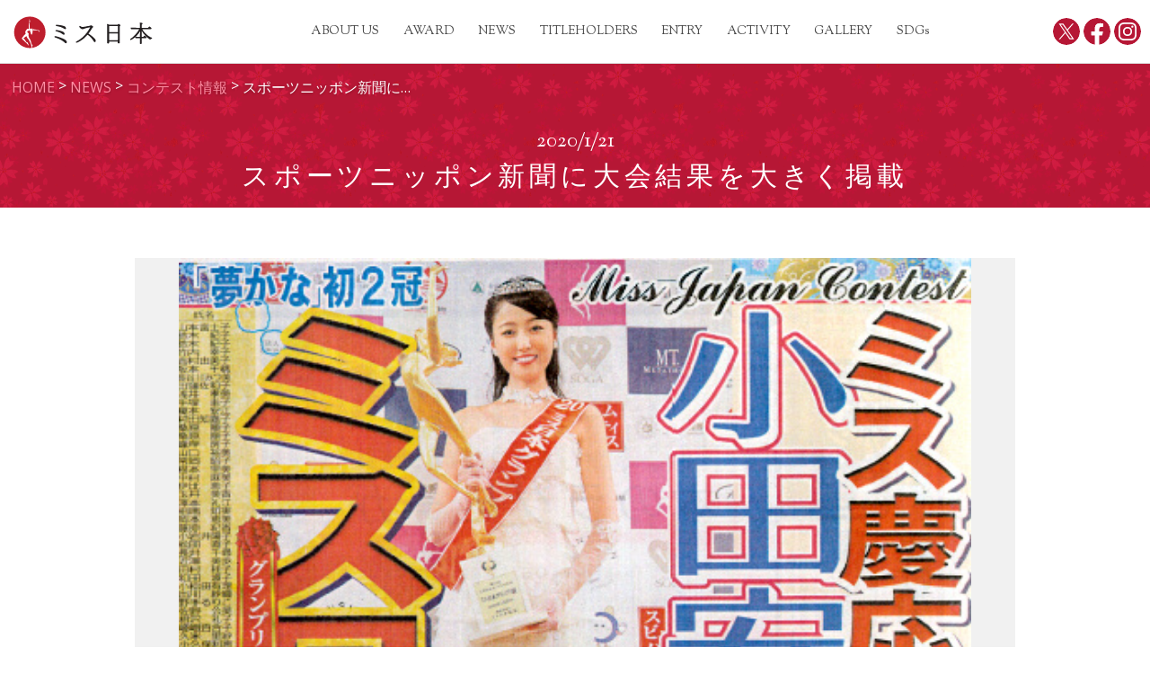

--- FILE ---
content_type: text/html; charset=UTF-8
request_url: https://www.missnippon.jp/news/contestinfo/20200121miss/
body_size: 7497
content:
<!DOCTYPE html>
<html xmlns="http://www.w3.org/1999/xhtml" xmlns:og="http://ogp.me/ns#" xmlns:fb="http://www.facebook.com/2008/fbml" />
<!--[if lt IE 8]><html class="ie7" lang="ja"><![endif]-->
<!--[if IE 8]><html class="ie8" lang="ja"><![endif]-->
<!--[if IE 9]><html class="ie9" lang="ja"><![endif]-->
<!--[if gt IE 9]><!--><html lang="ja"><!--<![endif]-->
<head>
<meta charset="UTF-8">

<meta property="og:url" content="http://www.missnippon.jp/news/contestinfo/20200121miss/" />
<meta property="og:title" content="スポーツニッポン新聞に大会結果を大きく掲載" />
<meta property="og:type" content="website" /> 
<meta property="og:image" content="https://www.missnippon.jp/wp-content/uploads/2020/03/20200121sponichi.jpg" />
<meta property="og:description" content="

第52回ミス日本コンテスト2020が開催され、ミス日本グランプリを受賞した小田安珠など、6名のミス日本が発表されました。
スポーツニッポン新聞1月21日の紙面やWEB版にて速報していただいて..." />

<meta name="description" content="「ミス日本」公式サイトです。ミス日本コンテストについての紹介やグランプリはじめ受賞者のプロフィール、選考情報、ブログ、フォトギャラリーなど最新の情報を掲載しています。">
<meta name="keywords" content="ミス日本,ミス日本コンテスト,ミス日本グランプリ,ミスコンテスト">
<meta name="viewport" content="width=device-width,initial-scale=1">

<title>スポーツニッポン新聞に大会結果を大きく掲載 | ミス日本公式サイト</title>

<link rel="shortcut icon" href="https://www.missnippon.jp/wp-content/themes/miss-nippon/images/favicon.ico">
<link rel="apple-touch-icon" sizes="180x180" href="https://www.missnippon.jp/wp-content/themes/miss-nippon/images/touch-icon.png">
<link rel="apple-touch-icon-precomposed" href="https://www.missnippon.jp/wp-content/themes/miss-nippon/images/touch-icon.png">
<link rel="shortcut icon" href="https://www.missnippon.jp/wp-content/themes/miss-nippon/images/touch-icon.png">
<link rel="icon" sizes="192x192" href="https://www.missnippon.jp/wp-content/themes/miss-nippon/images/touch-icon.png">

<link rel="pingback" href="https://www.missnippon.jp/xmlrpc.php">
<link rel="stylesheet" href="https://www.missnippon.jp/wp-content/themes/miss-nippon/css/normalize.css">
<link rel="stylesheet" href="https://www.missnippon.jp/wp-content/themes/miss-nippon/css/slick/slick.css">
<link rel="stylesheet" href="https://www.missnippon.jp/wp-content/themes/miss-nippon/js/fancybox/jquery.fancybox.css">
<link rel="stylesheet" href="https://www.missnippon.jp/wp-content/themes/miss-nippon/css/common.css">


<!--[if lt IE 9]>
<script src="https://www.missnippon.jp/wp-content/themes/miss-nippon/js/html5.js"></script>
<![endif]-->
<script>(function(html){html.className = html.className.replace(/\bno-js\b/,'js')})(document.documentElement);</script>
<meta name='robots' content='max-image-preview:large' />
<link rel='dns-prefetch' href='//static.addtoany.com' />
<link rel='dns-prefetch' href='//www.googletagmanager.com' />
<link rel='dns-prefetch' href='//s.w.org' />
		<script type="text/javascript">
			window._wpemojiSettings = {"baseUrl":"https:\/\/s.w.org\/images\/core\/emoji\/13.0.1\/72x72\/","ext":".png","svgUrl":"https:\/\/s.w.org\/images\/core\/emoji\/13.0.1\/svg\/","svgExt":".svg","source":{"concatemoji":"https:\/\/www.missnippon.jp\/wp-includes\/js\/wp-emoji-release.min.js?ver=01a17627f512bf44b3320feed30d991d"}};
			!function(e,a,t){var n,r,o,i=a.createElement("canvas"),p=i.getContext&&i.getContext("2d");function s(e,t){var a=String.fromCharCode;p.clearRect(0,0,i.width,i.height),p.fillText(a.apply(this,e),0,0);e=i.toDataURL();return p.clearRect(0,0,i.width,i.height),p.fillText(a.apply(this,t),0,0),e===i.toDataURL()}function c(e){var t=a.createElement("script");t.src=e,t.defer=t.type="text/javascript",a.getElementsByTagName("head")[0].appendChild(t)}for(o=Array("flag","emoji"),t.supports={everything:!0,everythingExceptFlag:!0},r=0;r<o.length;r++)t.supports[o[r]]=function(e){if(!p||!p.fillText)return!1;switch(p.textBaseline="top",p.font="600 32px Arial",e){case"flag":return s([127987,65039,8205,9895,65039],[127987,65039,8203,9895,65039])?!1:!s([55356,56826,55356,56819],[55356,56826,8203,55356,56819])&&!s([55356,57332,56128,56423,56128,56418,56128,56421,56128,56430,56128,56423,56128,56447],[55356,57332,8203,56128,56423,8203,56128,56418,8203,56128,56421,8203,56128,56430,8203,56128,56423,8203,56128,56447]);case"emoji":return!s([55357,56424,8205,55356,57212],[55357,56424,8203,55356,57212])}return!1}(o[r]),t.supports.everything=t.supports.everything&&t.supports[o[r]],"flag"!==o[r]&&(t.supports.everythingExceptFlag=t.supports.everythingExceptFlag&&t.supports[o[r]]);t.supports.everythingExceptFlag=t.supports.everythingExceptFlag&&!t.supports.flag,t.DOMReady=!1,t.readyCallback=function(){t.DOMReady=!0},t.supports.everything||(n=function(){t.readyCallback()},a.addEventListener?(a.addEventListener("DOMContentLoaded",n,!1),e.addEventListener("load",n,!1)):(e.attachEvent("onload",n),a.attachEvent("onreadystatechange",function(){"complete"===a.readyState&&t.readyCallback()})),(n=t.source||{}).concatemoji?c(n.concatemoji):n.wpemoji&&n.twemoji&&(c(n.twemoji),c(n.wpemoji)))}(window,document,window._wpemojiSettings);
		</script>
		<style type="text/css">
img.wp-smiley,
img.emoji {
	display: inline !important;
	border: none !important;
	box-shadow: none !important;
	height: 1em !important;
	width: 1em !important;
	margin: 0 .07em !important;
	vertical-align: -0.1em !important;
	background: none !important;
	padding: 0 !important;
}
</style>
		<style type="text/css">
	.wp-pagenavi{margin-left:auto !important; margin-right:auto; !important}
	</style>
  <link rel='stylesheet' id='wp-block-library-css'  href='https://www.missnippon.jp/wp-includes/css/dist/block-library/style.min.css?ver=01a17627f512bf44b3320feed30d991d' type='text/css' media='all' />
<link rel='stylesheet' id='contact-form-7-css'  href='https://www.missnippon.jp/wp-content/plugins/contact-form-7/includes/css/styles.css?ver=5.5.6' type='text/css' media='all' />
<link rel='stylesheet' id='genericons-css'  href='https://www.missnippon.jp/wp-content/themes/miss-nippon/genericons/genericons.css?ver=3.2' type='text/css' media='all' />
<link rel='stylesheet' id='twentyfifteen-style-css'  href='https://www.missnippon.jp/wp-content/themes/miss-nippon/style.css?ver=01a17627f512bf44b3320feed30d991d' type='text/css' media='all' />
<!--[if lt IE 9]>
<link rel='stylesheet' id='twentyfifteen-ie-css'  href='https://www.missnippon.jp/wp-content/themes/miss-nippon/css/ie.css?ver=20141010' type='text/css' media='all' />
<![endif]-->
<!--[if lt IE 8]>
<link rel='stylesheet' id='twentyfifteen-ie7-css'  href='https://www.missnippon.jp/wp-content/themes/miss-nippon/css/ie7.css?ver=20141010' type='text/css' media='all' />
<![endif]-->
<link rel='stylesheet' id='addtoany-css'  href='https://www.missnippon.jp/wp-content/plugins/add-to-any/addtoany.min.css?ver=1.16' type='text/css' media='all' />
<link rel='stylesheet' id='wp-pagenavi-style-css'  href='https://www.missnippon.jp/wp-content/plugins/wp-pagenavi-style/css/css3_red_glossy.css?ver=1.0' type='text/css' media='all' />
<script type='text/javascript' src='https://www.missnippon.jp/wp-includes/js/jquery/jquery.min.js?ver=3.5.1' id='jquery-core-js'></script>
<script type='text/javascript' src='https://www.missnippon.jp/wp-includes/js/jquery/jquery-migrate.min.js?ver=3.3.2' id='jquery-migrate-js'></script>
<script type='text/javascript' src='https://www.missnippon.jp/wp-content/themes/miss-nippon/js/jquery.bgswitcher.js?ver=01a17627f512bf44b3320feed30d991d' id='bgswitcher-js'></script>
<script type='text/javascript' src='https://www.missnippon.jp/wp-content/themes/miss-nippon/js/jquery.simplyscroll.min.js?ver=01a17627f512bf44b3320feed30d991d' id='simplyscroll-js'></script>
<script type='text/javascript' src='https://www.missnippon.jp/wp-content/themes/miss-nippon/js/jquery.smoothScroll.js?ver=01a17627f512bf44b3320feed30d991d' id='smoothScroll-js'></script>
<script type='text/javascript' src='https://www.missnippon.jp/wp-content/themes/miss-nippon/js/slick.min.js?ver=01a17627f512bf44b3320feed30d991d' id='slick-js'></script>
<script type='text/javascript' id='addtoany-core-js-before'>
window.a2a_config=window.a2a_config||{};a2a_config.callbacks=[];a2a_config.overlays=[];a2a_config.templates={};a2a_localize = {
	Share: "共有",
	Save: "ブックマーク",
	Subscribe: "購読",
	Email: "メール",
	Bookmark: "ブックマーク",
	ShowAll: "すべて表示する",
	ShowLess: "小さく表示する",
	FindServices: "サービスを探す",
	FindAnyServiceToAddTo: "追加するサービスを今すぐ探す",
	PoweredBy: "Powered by",
	ShareViaEmail: "メールでシェアする",
	SubscribeViaEmail: "メールで購読する",
	BookmarkInYourBrowser: "ブラウザにブックマーク",
	BookmarkInstructions: "このページをブックマークするには、 Ctrl+D または \u2318+D を押下。",
	AddToYourFavorites: "お気に入りに追加",
	SendFromWebOrProgram: "任意のメールアドレスまたはメールプログラムから送信",
	EmailProgram: "メールプログラム",
	More: "詳細&#8230;",
	ThanksForSharing: "共有ありがとうございます !",
	ThanksForFollowing: "フォローありがとうございます !"
};
</script>
<script type='text/javascript' defer src='https://static.addtoany.com/menu/page.js' id='addtoany-core-js'></script>
<script type='text/javascript' defer src='https://www.missnippon.jp/wp-content/plugins/add-to-any/addtoany.min.js?ver=1.1' id='addtoany-jquery-js'></script>

<!-- Site Kit によって追加された Google タグ（gtag.js）スニペット -->
<!-- Google アナリティクス スニペット (Site Kit が追加) -->
<script type='text/javascript' src='https://www.googletagmanager.com/gtag/js?id=GT-T5R7KZWD' id='google_gtagjs-js' async></script>
<script type='text/javascript' id='google_gtagjs-js-after'>
window.dataLayer = window.dataLayer || [];function gtag(){dataLayer.push(arguments);}
gtag("set","linker",{"domains":["www.missnippon.jp"]});
gtag("js", new Date());
gtag("set", "developer_id.dZTNiMT", true);
gtag("config", "GT-T5R7KZWD");
 window._googlesitekit = window._googlesitekit || {}; window._googlesitekit.throttledEvents = []; window._googlesitekit.gtagEvent = (name, data) => { var key = JSON.stringify( { name, data } ); if ( !! window._googlesitekit.throttledEvents[ key ] ) { return; } window._googlesitekit.throttledEvents[ key ] = true; setTimeout( () => { delete window._googlesitekit.throttledEvents[ key ]; }, 5 ); gtag( "event", name, { ...data, event_source: "site-kit" } ); }; 
</script>
<link rel="https://api.w.org/" href="https://www.missnippon.jp/wp-json/" /><link rel="alternate" type="application/json" href="https://www.missnippon.jp/wp-json/wp/v2/posts/6389" /><link rel="EditURI" type="application/rsd+xml" title="RSD" href="https://www.missnippon.jp/xmlrpc.php?rsd" />
<link rel="wlwmanifest" type="application/wlwmanifest+xml" href="https://www.missnippon.jp/wp-includes/wlwmanifest.xml" /> 

<link rel="canonical" href="http://www.missnippon.jp/news/contestinfo/20200121miss/" />
<link rel='shortlink' href='https://www.missnippon.jp/?p=6389' />
<link rel="alternate" type="application/json+oembed" href="https://www.missnippon.jp/wp-json/oembed/1.0/embed?url=http%3A%2F%2Fwww.missnippon.jp%2Fnews%2Fcontestinfo%2F20200121miss%2F" />
<meta name="generator" content="Site Kit by Google 1.171.0" />	<style type="text/css">
	 .wp-pagenavi
	{
		font-size:12px !important;
	}
	</style>
	<style type="text/css">.recentcomments a{display:inline !important;padding:0 !important;margin:0 !important;}</style><script src="https://www.missnippon.jp/wp-content/themes/miss-nippon/js/masonry.pkgd.min.js"></script>
<script src="https://www.missnippon.jp/wp-content/themes/miss-nippon/js/common.js"></script>

<link rel="stylesheet" href="https://www.missnippon.jp/wp-content/themes/miss-nippon/js/gallery/lightgallery.css">
<script type="text/javascript" src="https://www.missnippon.jp/wp-content/themes/miss-nippon/js/gallery/lightgallery.min.js"></script>
<script type="text/javascript" src="https://www.missnippon.jp/wp-content/themes/miss-nippon/js/gallery/lg-autoplay.min.js"></script>
<script type="text/javascript" src="https://www.missnippon.jp/wp-content/themes/miss-nippon/js/gallery/lg-fullscreen.min.js"></script>

<script type="text/javascript" src="https://www.missnippon.jp/wp-content/themes/miss-nippon/js/ofi.min.js"></script>

</head>

<body class="post-template-default single single-post postid-6389 single-format-standard">

<div id="loader"><div class="loader_img">&nbsp;</div></div>
<div id="page_top"><a href="#page">Page Top</a></div>

<header id="page">

	
    <div id="header_menu">
    <div class="wrapper">
        <div id="site_id">
			<h1 class="site-title"><a href="http://www.missnippon.jp/" rel="home"><img src="https://www.missnippon.jp/wp-content/themes/miss-nippon/images/logo.svg" alt="ミス日本公式サイト"></a></h1>
		</div>
        <div id="menu_set">
            <ul id="menu">
				<li id="list_logo"><a href="http://www.missnippon.jp/" rel="home"><img src="https://www.missnippon.jp/wp-content/themes/miss-nippon/images/logo.svg" alt="ミス日本公式サイト"></a></li>
                <li><a href="http://www.missnippon.jp/about/">ABOUT US</a></li>
                <li><a href="http://www.missnippon.jp/award/">AWARD</a></li>
                <li><a href="http://www.missnippon.jp/news/">NEWS</a></li>
                <li><a href="http://www.missnippon.jp/titleholders/">TITLEHOLDERS</a></li>
				<li><a href="http://www.missnippon.jp/entry/">ENTRY</a></li>
                <li><a href="http://www.missnippon.jp/contact/">ACTIVITY</a></li>
                <li><a href="http://www.missnippon.jp/gallery/">GALLERY</a></li>
                <li><a href="http://www.missnippon.jp/sdgs/">SDGs</a></li>
            </ul>
            <ul id="sns">
                <li><a href="https://twitter.com/miss_nippon" target="_blank"><span class="icon icon-tw"></span></a></li>
                <li><a href="https://www.facebook.com/MissJapanContest" target="_blank"><span class="icon icon-fb"></span></a></li>
                <li><a href="https://www.instagram.com/missjapanofficial/" target="_blank"><span class="icon icon-insta"></span></a></li>
            </ul>
            <p id="close_btn"><a class="btn">CLOSE</a></p>
        </div>
        <div id="disp_switch"><a><img src="https://www.missnippon.jp/wp-content/themes/miss-nippon/images/disp-switch.gif" alt=""></a></div>
    </div>
    </div>
</header>

<section id="main_contents">

	<div id="news">

		
<article id="post-6389" class="post-6389 post type-post status-publish format-standard hentry category-contestinfo category-activity category-media">
	<div class="breadcrumbs">
		<!-- Breadcrumb NavXT 7.2.0 -->
<span property="itemListElement" typeof="ListItem"><a property="item" typeof="WebPage" title="ミス日本公式サイト" href="https://www.missnippon.jp" class="home"><span property="name">HOME</span></a><meta property="position" content="1"></span> &gt; <span property="itemListElement" typeof="ListItem"><a property="item" typeof="WebPage" title="NEWS" href="http://www.missnippon.jp/news/" class="post-root post post-post"><span property="name">NEWS</span></a><meta property="position" content="2"></span> &gt; <span property="itemListElement" typeof="ListItem"><a property="item" typeof="WebPage" title="Go to the コンテスト情報 category archives." href="http://www.missnippon.jp/news/category/contestinfo/" class="taxonomy category"><span property="name">コンテスト情報</span></a><meta property="position" content="3"></span> &gt; <span property="itemListElement" typeof="ListItem"><span property="name">スポーツニッポン新聞に大会結果を大きく掲載</span><meta property="position" content="4"></span>	</div>

	<header class="entry-header">
		<h2 class="entry-title img-headings"><span class="date">2020/1/21</span><br>スポーツニッポン新聞に大会結果を大きく掲載</h2>
	</header><!-- .entry-header -->

	<section class="style_section news_content">
	<div class="entry-content">
		<p><a href="https://www.missnippon.jp/wp-content/uploads/2020/03/20200121sponichi.jpg"><img loading="lazy" src="https://www.missnippon.jp/wp-content/uploads/2020/03/20200121sponichi.jpg" alt="20200121sponichi" width="477" height="433" class="alignnone size-full wp-image-6385" srcset="https://www.missnippon.jp/wp-content/uploads/2020/03/20200121sponichi.jpg 477w, https://www.missnippon.jp/wp-content/uploads/2020/03/20200121sponichi-300x272.jpg 300w" sizes="(max-width: 477px) 100vw, 477px" /></a></p>
<p>第52回ミス日本コンテスト2020が開催され、ミス日本グランプリを受賞した小田安珠など、6名のミス日本が発表されました。<br />
スポーツニッポン新聞1月21日の紙面やWEB版にて速報していただいています。</p>
<p><a href="https://www.sponichi.co.jp/entertainment/news/2020/01/20/kiji/20200119s00041000213000c.html">【WEB記事はこちら】</a></p>
<div class="addtoany_share_save_container addtoany_content addtoany_content_bottom"><div class="a2a_kit a2a_kit_size_32 addtoany_list" data-a2a-url="http://www.missnippon.jp/news/contestinfo/20200121miss/" data-a2a-title="スポーツニッポン新聞に大会結果を大きく掲載"><a class="a2a_button_facebook" href="https://www.addtoany.com/add_to/facebook?linkurl=http%3A%2F%2Fwww.missnippon.jp%2Fnews%2Fcontestinfo%2F20200121miss%2F&amp;linkname=%E3%82%B9%E3%83%9D%E3%83%BC%E3%83%84%E3%83%8B%E3%83%83%E3%83%9D%E3%83%B3%E6%96%B0%E8%81%9E%E3%81%AB%E5%A4%A7%E4%BC%9A%E7%B5%90%E6%9E%9C%E3%82%92%E5%A4%A7%E3%81%8D%E3%81%8F%E6%8E%B2%E8%BC%89" title="Facebook" rel="nofollow noopener" target="_blank"></a><a class="a2a_button_twitter" href="https://www.addtoany.com/add_to/twitter?linkurl=http%3A%2F%2Fwww.missnippon.jp%2Fnews%2Fcontestinfo%2F20200121miss%2F&amp;linkname=%E3%82%B9%E3%83%9D%E3%83%BC%E3%83%84%E3%83%8B%E3%83%83%E3%83%9D%E3%83%B3%E6%96%B0%E8%81%9E%E3%81%AB%E5%A4%A7%E4%BC%9A%E7%B5%90%E6%9E%9C%E3%82%92%E5%A4%A7%E3%81%8D%E3%81%8F%E6%8E%B2%E8%BC%89" title="Twitter" rel="nofollow noopener" target="_blank"></a><a class="a2a_button_line" href="https://www.addtoany.com/add_to/line?linkurl=http%3A%2F%2Fwww.missnippon.jp%2Fnews%2Fcontestinfo%2F20200121miss%2F&amp;linkname=%E3%82%B9%E3%83%9D%E3%83%BC%E3%83%84%E3%83%8B%E3%83%83%E3%83%9D%E3%83%B3%E6%96%B0%E8%81%9E%E3%81%AB%E5%A4%A7%E4%BC%9A%E7%B5%90%E6%9E%9C%E3%82%92%E5%A4%A7%E3%81%8D%E3%81%8F%E6%8E%B2%E8%BC%89" title="Line" rel="nofollow noopener" target="_blank"></a><a class="a2a_button_pinterest" href="https://www.addtoany.com/add_to/pinterest?linkurl=http%3A%2F%2Fwww.missnippon.jp%2Fnews%2Fcontestinfo%2F20200121miss%2F&amp;linkname=%E3%82%B9%E3%83%9D%E3%83%BC%E3%83%84%E3%83%8B%E3%83%83%E3%83%9D%E3%83%B3%E6%96%B0%E8%81%9E%E3%81%AB%E5%A4%A7%E4%BC%9A%E7%B5%90%E6%9E%9C%E3%82%92%E5%A4%A7%E3%81%8D%E3%81%8F%E6%8E%B2%E8%BC%89" title="Pinterest" rel="nofollow noopener" target="_blank"></a><a class="a2a_dd addtoany_share_save addtoany_share" href="https://www.addtoany.com/share"></a></div></div>	</div><!-- .entry-content -->
	</section>

	<footer class="entry-footer">
		<span class="cat-links"><span class="screen-reader-text">Category : </span>
		<a href="http://www.missnippon.jp/news/category/contestinfo/">コンテスト情報</a>		</span>
		
			</footer><!-- .entry-footer -->

</article><!-- #post-## -->

	<nav class="navigation post-navigation" role="navigation" aria-label="投稿">
		<h2 class="screen-reader-text">投稿ナビゲーション</h2>
		<div class="nav-links"><div class="nav-previous"><a href="http://www.missnippon.jp/news/activity/20200120midori/" rel="prev"><span class="post-title btn">第3回美容健康食品EXPO&nbsp;&nbsp;&gt;</span></a></div><div class="nav-next"><a href="http://www.missnippon.jp/news/activity/20200122gp/" rel="next"><span class="post-title btn">&lt;&nbsp;&nbsp;千葉北部毎日会新年会</span></a></div></div>
	</nav>
	</div>

</section>

<div class="line"></div>

    <section id="sponsor_styles" class="style_section">
        <div class="wrapper">
            <h2 class="color headings">主催</h2>
            <p>一般社団法人ミス日本協会</p>
            <h2 class="color headings">ゴールドスポンサー</h2>
            <ul class="sponsor_link">
                <li><a href="http://www.soga.co.jp/" target="_blank"><img src="https://www.missnippon.jp/wp-content/themes/miss-nippon/images/logo_soga.gif" alt="ブライダルスタイリストSOGA"></a></li>
                <li><a href="https://slim.co.jp/" target="_blank"><img src="https://www.missnippon.jp/wp-content/themes/miss-nippon/images/logo_slim.gif" alt="株式会社スリムビューティハウス"></a></li>
                <li><img src="https://www.missnippon.jp/wp-content/themes/miss-nippon/images/logo_jswa.gif"srcset="https://www.missnippon.jp/wp-content/themes/miss-nippon/images/logo_jswa.gif 1x, https://www.missnippon.jp/wp-content/themes/miss-nippon/images/logo_jswa@2x.gif 2x" alt="「21世紀の下水道を考える会」協議会"></li>
                <li><a href="http://www.suidanren.or.jp/" target="_blank" rel="noopener noreferrer"><img src="https://www.missnippon.jp/wp-content/themes/miss-nippon/images/logo_suidanren.jpg" alt="社団法人 日本水道工業団体連合会"></a></li>
                <li><a href="http://www.green.or.jp/" target="_blank" rel="noopener noreferrer"><img src="https://www.missnippon.jp/wp-content/themes/miss-nippon/images/logo_kokudo.gif" alt="公益社団法人国土緑化推進機構"></a></li>
                <li><img src="https://www.missnippon.jp/wp-content/themes/miss-nippon/images/logo_ppxr.jpg" alt="公縁クロス機構"></li>
            </ul>
            <h2 class="color headings">エメラルドスポンサー</h2>
            <ul class="sponsor_link">
                <li><a href="https://www.kansei-pipe.co.jp/" target="_blank" rel="noopener noreferrer"><img src="https://www.missnippon.jp/wp-content/themes/miss-nippon/images/logo_kansei.jpg" alt="管清工業"></a></li>
            </ul>
            <h2 class="color headings">シルバースポンサー</h2>
            <p class="sponsor_link">
            <a href="https://www.metatron-cosme.jp/" target="_blank" rel="noopener noreferrer">MTコスメティクス</a>&nbsp;&nbsp;
            <a href="http://www.tsukuba-milk.co.jp/" target="_blank" rel="noopener noreferrer">筑波乳業株式会社</a>&nbsp;&nbsp;
            <a href="https://www.kurimoto.co.jp/" target="_blank" rel="noopener noreferrer">栗本鐵工所</a>&nbsp;&nbsp;
            <a href="https://www.marine-jbia.or.jp/" target="_blank" rel="noopener noreferrer">一般社団法人日本マリン事業協会</a>&nbsp;&nbsp;
            <a href="https://www.showanishikawa.co.jp" target="_blank" rel="noopener noreferrer">昭和西川株式会社</a>
            </p>
            <h2 class="color headings">協力</h2>
            <p class="sponsor_link" style="line-height: 1.8rem;max-width: 1000px;margin-left: auto;margin-right: auto;">
                <a href="https://www.kaijipr.or.jp/" target="_blank" rel="noopener noreferrer">公益財団法人日本海事広報協会</a>&nbsp;&nbsp;
        <a href="https://www.snowbridal.store/oksana-mukha/" target="_blank" rel="noopener noreferrer">OKSANA MUKHA</a>&nbsp;&nbsp;
        <a href="https://www.wamiles.co.jp/" target="_blank" rel="noopener noreferrer">ワミレスコスメティックス株式会社</a>&nbsp;&nbsp;
        <a href="https://www.jyda.jp/" target="_blank" rel="noopener noreferrer">一般社団法人日本青少年育成協会</span>
            </p>
            <p><a href="http://www.missnippon.jp/contact/" class="btn">協賛社募集</a></p>
            <p><a href="http://www.missnippon.jp/sdgs/" class="btn">SDGsへの取り組み</a></p>
        </div>
    </section>

<footer>
    <ul id="footer_menu">
        <li><a href="http://www.missnippon.jp/privacy/">プライバシーポリシー</a></li>
        <li><a href="https://www.missnippon.jp/company/">運営者情報</a></li>
    </ul>
    <p id="copyright">Copyright &copy; Miss Japan Association all rights reserved.</p>
</footer>

<script type='text/javascript' src='https://www.missnippon.jp/wp-includes/js/dist/vendor/wp-polyfill.min.js?ver=7.4.4' id='wp-polyfill-js'></script>
<script type='text/javascript' id='wp-polyfill-js-after'>
( 'fetch' in window ) || document.write( '<script src="https://www.missnippon.jp/wp-includes/js/dist/vendor/wp-polyfill-fetch.min.js?ver=3.0.0"></scr' + 'ipt>' );( document.contains ) || document.write( '<script src="https://www.missnippon.jp/wp-includes/js/dist/vendor/wp-polyfill-node-contains.min.js?ver=3.42.0"></scr' + 'ipt>' );( window.DOMRect ) || document.write( '<script src="https://www.missnippon.jp/wp-includes/js/dist/vendor/wp-polyfill-dom-rect.min.js?ver=3.42.0"></scr' + 'ipt>' );( window.URL && window.URL.prototype && window.URLSearchParams ) || document.write( '<script src="https://www.missnippon.jp/wp-includes/js/dist/vendor/wp-polyfill-url.min.js?ver=3.6.4"></scr' + 'ipt>' );( window.FormData && window.FormData.prototype.keys ) || document.write( '<script src="https://www.missnippon.jp/wp-includes/js/dist/vendor/wp-polyfill-formdata.min.js?ver=3.0.12"></scr' + 'ipt>' );( Element.prototype.matches && Element.prototype.closest ) || document.write( '<script src="https://www.missnippon.jp/wp-includes/js/dist/vendor/wp-polyfill-element-closest.min.js?ver=2.0.2"></scr' + 'ipt>' );( 'objectFit' in document.documentElement.style ) || document.write( '<script src="https://www.missnippon.jp/wp-includes/js/dist/vendor/wp-polyfill-object-fit.min.js?ver=2.3.4"></scr' + 'ipt>' );
</script>
<script type='text/javascript' id='contact-form-7-js-extra'>
/* <![CDATA[ */
var wpcf7 = {"api":{"root":"https:\/\/www.missnippon.jp\/wp-json\/","namespace":"contact-form-7\/v1"}};
/* ]]> */
</script>
<script type='text/javascript' src='https://www.missnippon.jp/wp-content/plugins/contact-form-7/includes/js/index.js?ver=5.5.6' id='contact-form-7-js'></script>
<script type='text/javascript' id='twentyfifteen-script-js-extra'>
/* <![CDATA[ */
var screenReaderText = {"expand":"<span class=\"screen-reader-text\">expand child menu<\/span>","collapse":"<span class=\"screen-reader-text\">collapse child menu<\/span>"};
/* ]]> */
</script>
<script type='text/javascript' src='https://www.missnippon.jp/wp-content/themes/miss-nippon/js/functions.js?ver=20150330' id='twentyfifteen-script-js'></script>
<script type='text/javascript' src='https://www.missnippon.jp/wp-content/plugins/google-site-kit/dist/assets/js/googlesitekit-events-provider-contact-form-7-40476021fb6e59177033.js' id='googlesitekit-events-provider-contact-form-7-js' defer></script>
<script type='text/javascript' src='https://www.missnippon.jp/wp-includes/js/wp-embed.min.js?ver=01a17627f512bf44b3320feed30d991d' id='wp-embed-js'></script>

<style>.async-hide { opacity: 0 !important} </style>

</body>
</html>

--- FILE ---
content_type: text/css
request_url: https://www.missnippon.jp/wp-content/themes/miss-nippon/css/slick/slick.css
body_size: 657
content:
/* Slider */
/* line 3, slick.scss */
.slick-slider {
  position: relative;
  display: block;
  box-sizing: border-box;
  -moz-box-sizing: border-box;
  -webkit-touch-callout: none;
  -webkit-user-select: none;
  -khtml-user-select: none;
  -moz-user-select: none;
  -ms-user-select: none;
  user-select: none;
  -ms-touch-action: pan-y;
  touch-action: pan-y;
  -webkit-tap-highlight-color: transparent; }

/* line 18, slick.scss */
.slick-list {
  position: relative;
  overflow: hidden;
  display: block;
  margin: 0;
  padding: 0; }
  /* line 25, slick.scss */
  .slick-list:focus {
    outline: none; }
  /* line 29, slick.scss */
  .slick-list.dragging {
    cursor: pointer;
    cursor: hand; }

/* line 34, slick.scss */
.slick-slider .slick-track,
.slick-slider .slick-list {
  -webkit-transform: translate3d(0, 0, 0);
  -moz-transform: translate3d(0, 0, 0);
  -ms-transform: translate3d(0, 0, 0);
  -o-transform: translate3d(0, 0, 0);
  transform: translate3d(0, 0, 0); }

/* line 43, slick.scss */
.slick-track {
  position: relative;
  left: 0;
  top: 0;
  display: flex;
  align-items: center; }
  /* line 49, slick.scss */
  .slick-track:before, .slick-track:after {
    content: "";
    display: table; }
  /* line 55, slick.scss */
  .slick-track:after {
    clear: both; }
  /* line 59, slick.scss */
  .slick-loading .slick-track {
    visibility: hidden; }

/* line 63, slick.scss */
.slick-slide {
  float: left;
  height: 100%;
  min-height: 1px;
  display: none; }
  /* line 67, slick.scss */
  [dir="rtl"] .slick-slide {
    float: right; }
  /* line 70, slick.scss */
  .slick-slide img {
    display: block; }
  /* line 73, slick.scss */
  .slick-slide.slick-loading img {
    display: none; }
  /* line 79, slick.scss */
  .slick-slide.dragging img {
    pointer-events: none; }
  /* line 83, slick.scss */
  .slick-initialized .slick-slide {
    display: block; }
  /* line 87, slick.scss */
  .slick-loading .slick-slide {
    visibility: hidden; }
  /* line 91, slick.scss */
  .slick-vertical .slick-slide {
    display: block;
    height: auto;
    border: 1px solid transparent; }

/* line 97, slick.scss */
.slick-arrow.slick-hidden {
  display: none; }


--- FILE ---
content_type: text/css
request_url: https://www.missnippon.jp/wp-content/themes/miss-nippon/css/common.css
body_size: 11588
content:
/* import */
@import url('https://fonts.googleapis.com/css2?family=Montserrat:wght@200&display=swap');
@import url('https://fonts.googleapis.com/css?family=Sorts+Mill+Goudy:400,400italic');
@import url('https://fonts.googleapis.com/css?family=Open+Sans:400,300,300italic,400italic,600italic,600,700,800,700italic,800italic');
@import url('https://fonts.googleapis.com/css2?family=Bodoni+Moda&display=swap');
@import url('https://fonts.googleapis.com/css2?family=Zeyada&display=swap');
/* basic */
/* structure */
/* animation */
/* line 43, common.scss */
body {
  font-family: "Open Sans", "Hiragino Kaku Gothic ProN", Meiryo, sans-serif;
  font-size: 100%;
  color: #464646;
  text-align: center;
  min-width: 320px; }

/* line 50, common.scss */
a {
  color: #b61735;
  text-decoration: none;
  outline: none;
  cursor: pointer;
  -webkit-transition: 0.2s ease-out;
  -moz-transition: 0.2s ease-out;
  -ms-transition: 0.2s ease-out;
  -o-transition: 0.2s ease-out;
  transition: 0.2s ease-out; }
  /* line 57, common.scss */
  a:hover {
    color: #cf183b;
    box-shadow: 0 -1px 0 #cf183b inset; }
  /* line 61, common.scss */
  a:focus {
    outline: none; }

/* line 66, common.scss */
img {
  max-width: 100%;
  height: auto; }

/* line 71, common.scss */
ul, li {
  list-style: none;
  padding-left: 0; }

/* line 76, common.scss */
.color {
  color: #b61735; }

/* line 79, common.scss */
.muted {
  color: #888888; }

/* line 83, common.scss */
h2.headings {
  font-family: "Sorts Mill Goudy", "HiraMinProN-W6", "MS PMincho", serif;
  font-weight: normal; }

/* line 87, common.scss */
h3.headings {
  font-weight: normal; }

/* line 91, common.scss */
.line {
  margin: 20px 0;
  width: 100%;
  height: 1px;
  background-color: #f0f0f0;
  clear: both; }

/* line 98, common.scss */
.line-s {
  margin: 20px auto;
  width: 50%;
  height: 1px;
  background-color: transparent;
  border-bottom: 1px dotted #f0f0f0;
  clear: both; }

/* line 107, common.scss */
.wrapper {
  margin: 0 auto;
  max-width: 1500px; }

/* line 111, common.scss */
.style_section {
  margin: 0;
  padding: 40px 10px;
  box-sizing: border-box;
  /*border-bottom: 1px solid #f0f0f0;*/ }

/* line 116, common.scss */
.catch {
  font-family: "Sorts Mill Goudy", "HiraMinProN-W6", "MS PMincho", serif;
  font-size: 216%;
  letter-spacing: 0.3em;
  color: black; }

/* line 123, common.scss */
#loader {
  position: fixed;
  top: 0;
  left: 0;
  right: 0;
  bottom: 0;
  background-color: white;
  z-index: 9999;
  height: 100%;
  width: 100%;
  overflow: hidden !important; }
  /* line 135, common.scss */
  #loader .loader_img {
    width: 80px;
    height: 80px;
    position: absolute;
    left: 50%;
    top: 50%;
    margin: -40px 0 0 -40px;
    background-image: url(../images/loading.gif);
    background-repeat: no-repeat;
    background-position: center;
    background-size: cover; }

/* line 148, common.scss */
#page_top a {
  position: fixed;
  right: 10px;
  bottom: 10px;
  background-color: rgba(0, 0, 0, 0.5);
  background-image: url(../images/arrow-top.png);
  z-index: 799;
  height: 48px;
  width: 48px;
  border-radius: 24px;
  overflow: hidden;
  text-indent: -9999px;
  opacity: 0; }
  /* line 162, common.scss */
  #page_top a:hover {
    background-color: rgba(0, 0, 0, 0.2);
    box-shadow: none; }

/* line 167, common.scss */
#page_top a.active {
  opacity: 1; }

/* line 171, common.scss */
.icon {
  margin: 0;
  padding: 0;
  width: 30px;
  height: 30px;
  display: inline-block;
  line-height: 30px;
  vertical-align: middle;
  background-size: 30px 30px; }

/* line 181, common.scss */
.icon-fb {
  background: url(../images/btn-fb.svg) no-repeat center center;
  border-radius: 15px;
  opacity: 1;
  box-shadow: 0 0 0 rgba(0, 0, 0, 0.3);
  -webkit-transition: 0.2s ease-out;
  -ms-transition: 0.2s ease-out;
  -o-transition: 0.2s ease-out;
  transition: 0.2s ease-out; }
  /* line 187, common.scss */
  .icon-fb:hover {
    opacity: 0.8;
    box-shadow: 0 5px 18px rgba(0, 0, 0, 0.4); }

/* line 193, common.scss */
.icon-tw {
  background: url(../images/btn-twitter.svg) no-repeat center center;
  border-radius: 15px;
  opacity: 1;
  box-shadow: 0 0 0 rgba(0, 0, 0, 0.3);
  -webkit-transition: 0.2s ease-out;
  -ms-transition: 0.2s ease-out;
  -o-transition: 0.2s ease-out;
  transition: 0.2s ease-out; }
  /* line 199, common.scss */
  .icon-tw:hover {
    opacity: 0.8;
    box-shadow: 0 5px 18px rgba(0, 0, 0, 0.4); }
.icon-insta {
  background: url(../images/btn-insta.svg) no-repeat center center;
  border-radius: 15px;
  opacity: 1;
  box-shadow: 0 0 0 rgba(0, 0, 0, 0.3);
  -webkit-transition: 0.2s ease-out;
  -ms-transition: 0.2s ease-out;
  -o-transition: 0.2s ease-out;
  transition: 0.2s ease-out; }
  /* line 199, common.scss */
  .icon-insta:hover {
    opacity: 0.8;
    box-shadow: 0 5px 18px rgba(0, 0, 0, 0.4); }

/* line 205, common.scss */
#main_contents {
  min-height: 600px; }

/* line 208, common.scss */
header {
  background-color: white;
  width: 100%;
  height: 100%; }
  /* line 213, common.scss */
  header p {
    margin: 0; }
  /* line 216, common.scss */
  header #promotion {
    width: 100%;
    height: 100%;
    position: relative;
    overflow: hidden;
    border-bottom: 1px solid #dcdcdc;
    /*max-width: 1200px;
    margin: 0 auto;
    max-width: 1920px;
    max-height: 1080px;*/ }
    /* line 228, common.scss */
    header #promotion p {
      text-align: center;
      margin: 0; }
    /* line 232, common.scss */
    header #promotion .promo_cont {
      width: 100%;
      background-color: #000;
      background-repeat: no-repeat !important;
      background-position: center !important;
      background-size: cover !important; }
      /* line 239, common.scss */
      header #promotion .promo_cont .promo_filter {
        position: absolute;
        top: 0;
        left: 0;
        right: 0;
        bottom: 0;
        margin: auto;
        height: 100%;
        width: 100%;
        /*background-image: url(../images/arrow-btm.png);
        background-repeat: no-repeat;*/
        background-image: url(../images/dot.png);
        background-position: center 98%;
        /*background-color: rgba(0,0,0,0.3);*/ }
      /* line 255, common.scss */
      header #promotion .promo_cont .promo_wrapper {
        position: absolute;
        top: 0;
        left: 0;
        right: 0;
        bottom: 0;
        /*margin: auto;
        height: 55%;
        width: 55%;*/
        z-index: 100;
        align-items: center;
        color: white; }
        /* line 268, common.scss */
        header #promotion .promo_cont .promo_wrapper .promo_txt {
          text-shadow:0 1px 6px rgba(0, 0, 0, 0.5); }
          /* line 271, common.scss */
          header #promotion .promo_cont .promo_wrapper .promo_txt h2 {
            margin-top: 0; }
          /* line 274, common.scss */
          header #promotion .promo_cont .promo_wrapper .promo_txt .date {
            font-family: "Sorts Mill Goudy", "HiraMinProN-W6", "MS PMincho", serif; }
          /* line 277, common.scss */
          header #promotion .promo_cont .promo_wrapper .promo_txt .desc {
            margin-bottom: 15px;
            padding: 0 3rem; }
    /* line 285, common.scss */
    header #promotion #contest2016 h2 {
      font-family: "Sorts Mill Goudy", "HiraMinProN-W6", "MS PMincho", serif;
      font-size: 277%;
      font-weight: normal; }
  /* line 292, common.scss */
  header #header_menu {
    width: 100%;
    border-bottom: 1px solid #dcdcdc;
    box-shadow: 0 0px 15px rgba(0, 0, 0, 0.3); }
    /* line 297, common.scss */
    header #header_menu .wrapper {
      /*border-left: 1px solid #dcdcdc;
      border-right: 1px solid #dcdcdc;*/
      height: 70px;
      position: relative;
      text-align: left;
      /* menu */ }
      /* line 305, common.scss */
      header #header_menu .wrapper #disp_switch {
        display: none;
        width: 38px;
        height: 38px;
        /*background-color: #c0c0c0;*/
        position: absolute;
        top: 15px;
        right: 14px;
        border: 1px solid #b61735;
        z-index: 800; }
        /* line 315, common.scss */
        header #header_menu .wrapper #disp_switch a {
          display: block;
          width: 38px;
          height: 38px; }
          /* line 319, common.scss */
          header #header_menu .wrapper #disp_switch a:hover {
            opacity: .5;
            box-shadow: none;
            box-shadow: 0 5px 18px rgba(0, 0, 0, 0.4); }
      /* line 326, common.scss */
      header #header_menu .wrapper #site_id {
        display: inline-block;
        z-index: 2;
        position: absolute; }
        /* line 330, common.scss */
        header #header_menu .wrapper #site_id h1 {
          margin: 0;
          padding: 0 70px 0 0;
          line-height: 70px;
          font-size: 108%; }
          /* line 336, common.scss */
          header #header_menu .wrapper #site_id h1 img {
            vertical-align: middle;
                padding: 0 5%;
    width: 65%;
    box-sizing: border-box;
    max-width: 300px;
          }
          header #header_menu .wrapper #site_id h1 a:hover{
            box-shadow: none;
          }
      /* line 342, common.scss */
      header #header_menu .wrapper #menu_set #menu {
        text-align: center;
        margin: 0 0 0 100px;
        padding: 0;
        font-size: 85%;
        font-family: "Sorts Mill Goudy", "HiraMinProN-W6", "MS PMincho", serif;
        display: inline-block;
        position: absolute;
        top: 0;
        left: 0;
        right: 0; }
        /* line 354, common.scss */
        header #header_menu .wrapper #menu_set #menu li {
          margin: 0 1%;
          list-style: none;
          display: inline-block; }
          /* line 359, common.scss */
          header #header_menu .wrapper #menu_set #menu li a {
            color: #464646;
            display: inline-block;
            line-height: 70px;
            /*@include transition();*/ }
            /* line 365, common.scss */
            header #header_menu .wrapper #menu_set #menu li a:hover {
              box-shadow: 0 -4px 0 #b61735 inset; }
      /* line 371, common.scss */
      header #header_menu .wrapper #menu_set #sns {
        position: absolute;
        top: 4px;
        right: 10px; }
        /* line 376, common.scss */
        header #header_menu .wrapper #menu_set #sns li {
          margin: 0;
          list-style: none;
          display: inline-block; }
          /* line 381, common.scss */
          header #header_menu .wrapper #menu_set #sns li a {
            box-shadow: none; }
      /* line 386, common.scss */
      header #header_menu .wrapper #menu_set #close_btn {
        display: none; }

/* line 394, common.scss */
footer {
  background-color: #232323;
  color: #b1b1b1;
  font-size: 85%; }
  /* line 399, common.scss */
  footer p {
    margin: 0;
    padding: 30px 0; }
  /* line 403, common.scss */
  footer #footer_menu {
    margin: 0;
    padding: 20px 0;
    background-image: url(../images/sakura-g.gif); }
    /* line 408, common.scss */
    footer #footer_menu li {
      padding: 0 20px;
      border-right: 1px solid #464646;
      display: inline-block; }
      /* line 412, common.scss */
      footer #footer_menu li a {
        color: #464646;
        /*@include transition();*/ }
        /* line 415, common.scss */
        footer #footer_menu li a:hover {
          color: #888888;
          box-shadow: 0 -1px 0 #888888 inset; }
      /* line 420, common.scss */
      footer #footer_menu li:last-child {
        border-right: none; }

/* line 427, common.scss */
.breadcrumbs {
  position: absolute;
  padding: 1%;
  color: #fff;
  font-size: 93%;
  text-shadow: 0 1px 3px rgba(0, 0, 0, 0.3); }

/* line 435, common.scss */
.btn-link {
  width: 100%;
  height: 300px;
  text-align: center;
  background-size: cover;
  color: #fff; }
  /* line 441, common.scss */
  .btn-link p {
    margin: 0;
    padding-top: 6rem; }
  /* line 445, common.scss */
  .btn-link a:hover {
    box-shadow: none; }

/* line 467, common.scss */
.btn {
  padding: 0.3rem 4rem;
  line-height: 36px;
  display: inline-block;
  background-color: #b61735;
  background-image: url(../images/sakura.gif);
  color: white !important;
  text-decoration: none;
  box-shadow: 0 0 0 rgba(0, 0, 0, 0.3);
  -webkit-transition: 0.2s ease-out;
  -ms-transition: 0.2s ease-out;
  -o-transition: 0.2s ease-out;
  transition: 0.2s ease-out; }
  /* line 461, common.scss */
  .btn:hover {
    background-color: #cf183b;
    box-shadow: 0 5px 18px rgba(0, 0, 0, 0.4); }

/* line 470, common.scss */
.w-btn {
  padding: 0.3rem 4rem;
  line-height: 36px;
  display: inline-block;
  background-color: #b61735;
  background-image: url(../images/sakura.gif);
  color: white !important;
  text-decoration: none;
  box-shadow: 0 0 0 rgba(0, 0, 0, 0.3);
  -webkit-transition: 0.2s ease-out;
  -ms-transition: 0.2s ease-out;
  -o-transition: 0.2s ease-out;
  transition: 0.2s ease-out;
  border: 1px solid #fff;
  background-color: transparent;
  background-image: none; }
  /* line 461, common.scss */
  .w-btn:hover {
    background-color: #cf183b;
    box-shadow: 0 5px 18px rgba(0, 0, 0, 0.4); }
  /* line 475, common.scss */
  .w-btn:hover {
    background-color: rgba(255, 255, 255, 0.2); }

/* line 479, common.scss */
.btn_s {
  padding: 0.3rem 4rem;
  line-height: 36px;
  display: inline-block;
  background-color: #b61735;
  background-image: url(../images/sakura.gif);
  color: white !important;
  text-decoration: none;
  box-shadow: 0 0 0 rgba(0, 0, 0, 0.3);
  -webkit-transition: 0.2s ease-out;
  -ms-transition: 0.2s ease-out;
  -o-transition: 0.2s ease-out;
  transition: 0.2s ease-out;
  padding: 0.3rem 2rem;
  line-height: 24px; }
  /* line 461, common.scss */
  .btn_s:hover {
    background-color: #cf183b;
    box-shadow: 0 5px 18px rgba(0, 0, 0, 0.4); }

/* line 484, common.scss */
.img-headings {
  margin: 0;
  padding-top: 175px;
  font-size: 185%;
  font-weight: 100;
  letter-spacing: 0.3rem;
  color: white;
  height: 200px;
  background-position: center center;
  background-repeat: no-repeat;
  background-size: cover; }

/* line 497, common.scss */
#fancybox-overlay {
  background-color: #121212 !important; }

/* fixed */
/* line 502, common.scss */
#header_menu.fixed {
  position: fixed;
  left: 0;
  top: 0;
  background-color: white;
  z-index: 1000; }

/* top */
/* line 511, common.scss */
#grandprix {
  padding-bottom: 0; }

/* line 514, common.scss */
.grandprix-box {
  display: -webkit-box;
  display: -ms-flexbox;
  display: -webkit-flex;
  display: flex;
  justify-content: center;
  max-width: 815px;
  margin: auto;
  padding-bottom: 30px; }
  /* line 523, common.scss */
  .grandprix-box .grandprix-img {
    margin: 20px;
    /*width: 100%;*/
    width: auto;
    display: inline-block; }
  /* line 527, common.scss */
  .grandprix-box .grandprix-desc {
    /*width: 100%;*/
    width: auto;
    display: inline-block;
    vertical-align: top; }
  /* line 530, common.scss */
  .grandprix-box h3 {
    color: #b61735;
    font-size: 154%;
    font-family: "Sorts Mill Goudy", "HiraMinProN-W6", "MS PMincho", serif;
    font-weight: normal; }
    /* line 535, common.scss */
    .grandprix-box h3 span {
      color: #ed8699;
      font-family: "Open Sans", "Hiragino Kaku Gothic ProN", Meiryo, sans-serif; }

/* line 541, common.scss */
.miss-list {
  display: -webkit-box;
  display: -ms-flexbox;
  display: -webkit-flex;
  display: flex;
  -webkit-box-pack: center;
  -ms-flex-pack: center;
  -webkit-justify-content: center;
  justify-content: center;
  -webkit-flex-wrap: wrap;
    flex-wrap: wrap;
  max-width: 1200px;
  margin: auto; }
  /* line 553, common.scss */
  .miss-list .miss-box {
    margin: 0 1%;
    /*width: 18%;*/
    width: 14.5%;
    padding-bottom: 20px;
    display: inline-block; }
    /* line 557, common.scss */
    .miss-list .miss-box h3 {
      color: #b61735;
      font-size: 108%;
      font-family: "Sorts Mill Goudy", "HiraMinProN-W6", "MS PMincho", serif;
      font-weight: normal;
      margin-top: 0; }
      /* line 563, common.scss */
      .miss-list .miss-box h3 span {
        color: #ed8699;
        font-size: 88%;
        font-family: "Open Sans", "Hiragino Kaku Gothic ProN", Meiryo, sans-serif; }

/* line 570, common.scss */
#link-entry {
    background-image: url(../images/btn-bg01.jpg);
    background-position: center;}
#link-finalist {
  background-color: #b61735; }

/* line 573, common.scss */
.ie7 .miss-list,
.ie8 .miss-list,
.ie9 .miss-list {
  margin: auto;
  overflow: hidden;
  zoom: 1; }
  /* line 579, common.scss */
  .ie7 .miss-list .miss-box,
  .ie8 .miss-list .miss-box,
  .ie9 .miss-list .miss-box {
    float: left; }

/* line 583, common.scss */
.miss-images {
  margin: 0;
  padding: 40px 0;
  width: 100%;
  height: 200px;
  /*overflow: hidden;*/ }

/* line 592, common.scss */
#sponsor_styles p {
  margin-bottom: 2.5rem; }
/* line 595, common.scss */
#sponsor_styles .sponsor_link {
  margin-bottom: 2.5rem; }
  /* line 597, common.scss */
  #sponsor_styles .sponsor_link li {
    display: inline-block;
    margin: 0 15px; }
    /* line 602, common.scss */
    #sponsor_styles .sponsor_link li a:hover {
      box-shadow: none; }
.sponsor_link img{
  vertical-align: middle;
  margin: 9px 0;
} 
.sponsor_link a{
  display: inline-block;
}
/* line 611, common.scss */
.news_category li {
  display: inline-block;
  font-size: 85%;
  margin-right: 15px;
  line-height: 38px; }
  /* line 617, common.scss */
  .news_category li .icon {
    margin-right: 5px;
    background-image: url(../images/icon-news.svg);
    background-position: center center;
    background-repeat: no-repeat;
    background-size: 50%;
    border-radius: 15px; }
  /* line 625, common.scss */
  .news_category li .cat1 {
    background-color: #ba3d55; }
  /* line 628, common.scss */
  .news_category li .cat2 {
    background-color: #ae5195; }
  /* line 631, common.scss */
  .news_category li .cat3 {
    background-color: #3d4cb6; }
  /* line 634, common.scss */
  .news_category li .cat4 {
    background-color: #89a23e; }
  /* line 637, common.scss */
  .news_category li .cat5 {
    background-color: #af9c52; }
  /* line 640, common.scss */
  .news_category li .cat6 {
    background-color: #dd583e; }

/* line 645, common.scss */
#news_area {
  margin: auto;
  /*max-width: 1200px;*/
  max-width: 100%;
  /*text-align: justify;
  text-justify:auto;*/ }
  /* line 652, common.scss */
  #news_area .more-link {
    text-align: center; }
  /* line 655, common.scss */
  #news_area .news_box {
    display: inline-block;
    /*width: 32%;*/
    margin: 0.5%;
    max-width: 374px;
    padding: 6px;
    background-color: #f8f8f8;
    box-sizing: border-box;
    text-align: left;
    vertical-align: top;
    -webkit-transition: 0.5s ease-out;
    -ms-transition: 0.5s ease-out;
    -o-transition: 0.5s ease-out;
    transition: 0.5s ease-out; }
    /* line 667, common.scss */
    #news_area .news_box:hover {
      background-color: #e0e0e0; }
      /* line 670, common.scss */
      #news_area .news_box:hover .thumb img {
        transform: scale(1.05); }
    /* line 676, common.scss */
    #news_area .news_box .inner {
      max-width: 362px;
      box-sizing: border-box;
      border: 1px solid #e0e0e0;
      background-color: #FFF; }
    /* line 682, common.scss */
    #news_area .news_box .thumb {
      margin: 0;
      overflow: hidden;
      height: 240px; }
      /* line 686, common.scss */
      #news_area .news_box .thumb img {
        width: 100%;
        vertical-align: bottom;
        -webkit-transition: 0.2s ease-out;
        -moz-transition: 0.2s ease-out;
        -ms-transition: 0.2s ease-out;
        -o-transition: 0.2s ease-out;
        transition: 0.2s ease-out; }
    /* line 692, common.scss */
    #news_area .news_box .title {
      padding: 0 3%;
      font-size: 116%;
      height: 2.8rem;
      overflow: hidden;
      text-overflow: ellipsis;
      white-space: nowrap; }
    /* line 700, common.scss */
    #news_area .news_box .date {
      font-size: 77%;
      color: #464646;
      display: block;
      font-weight: normal; }
    /* line 706, common.scss */
    #news_area .news_box .desc {
      padding: 0 3%;
      color: #464646;
      height: 3rem; }
    /* line 711, common.scss */
    #news_area .news_box .icon {
      width: 40px;
      height: 40px;
      line-height: 40px;
      background-image: url(../images/icon-news.svg);
      background-position: center center;
      background-repeat: no-repeat;
      background-size: 40%;
      border-radius: 20px;
      float: left;
      margin: 4px 5px 4px 0; }
    /* line 724, common.scss */
    #news_area .news_box .cat1 {
      background-color: #ba3d55; }
    /* line 727, common.scss */
    #news_area .news_box .cat2 {
      background-color: #ae5195; }
    /* line 730, common.scss */
    #news_area .news_box .cat3 {
      background-color: #3d4cb6; }
    /* line 733, common.scss */
    #news_area .news_box .cat4 {
      background-color: #89a23e; }
    /* line 736, common.scss */
    #news_area .news_box .cat5 {
      background-color: #af9c52; }
    /* line 739, common.scss */
    #news_area .news_box .cat6 {
      background-color: #dd583e; }

/* news */
/* line 747, common.scss */
#news .img-headings {
  background-image: url(../images/headings/06.jpg); }
  /* line 750, common.scss */
  #news .img-headings .date {
    font-family: "Sorts Mill Goudy", "HiraMinProN-W6", "MS PMincho", serif;
    font-size: 77%;
    letter-spacing: 0; }
/* line 756, common.scss */
#news .news_content {
  margin: auto;
  padding-bottom: 0;
  max-width: 1000px;
  text-align: left; }
  /* line 762, common.scss */
  #news .news_content img {
    display: block;
    margin: auto;
    padding: 0 5%;
    width: 90%;
    background-color: #f1f1f1; }
  /* line 770, common.scss */
  #news .news_content .gallery {
    background-color: #f1f1f1; }
    /* line 773, common.scss */
    #news .news_content .gallery img {
      width: auto;
      padding: 0; }
/* line 779, common.scss */
#news .entry-footer {
  background-color: #fff;
  padding: 0 0 2rem; }
/* line 783, common.scss */
#news .navigation {
  overflow: hidden;
  zoom: 1;
  background-color: #f1f1f1; }
  /* line 788, common.scss */
  #news .navigation h2 {
    display: none; }
  /* line 794, common.scss */
  #news .navigation .nav-links a:hover {
    box-shadow: none; }
  /* line 798, common.scss */
  #news .navigation .nav-links .btn {
    width: 50%;
    padding: 2rem 0;
    box-sizing: border-box;
    text-overflow: ellipsis;
    white-space: nowrap;
    overflow: hidden;
    background-image: none; }
    /* line 806, common.scss */
    #news .navigation .nav-links .btn:hover {
      box-shadow: none;
      background-color: #DA2B4D; }
  /* line 811, common.scss */
  #news .navigation .nav-links .nav-previous .btn {
    float: right;
    border-left: 1px solid #f1f1f1; }
  /* line 815, common.scss */
  #news .navigation .nav-links .nav-next .btn {
    float: left;
    border-right: 1px solid #f1f1f1; }
/* line 822, common.scss */
#news #news_area {
  /*text-align: justify;
  text-justify:auto;*/ }
  /* line 825, common.scss */
  #news #news_area .news_box {
    /*width: auto !important;*/ }
    /* line 827, common.scss */
    #news #news_area .news_box .thumb {
      height: auto !important; }

/* line 834, common.scss */
#fancybox-wrap a:hover {
  box-shadow: none; }

/* line 838, common.scss */
.wp-pagenavi {
  width: 100%;
  padding: 0px !important; }

/* about */
/* line 844, common.scss */
#about {
  background: #131313 url(../images/about/bg01.jpg) no-repeat 100% 0 fixed;
  /*background-size: contain;*/
  text-align: left;
  color: #c6c6c6; }
  /* line 846, common.scss */
  #about #concept h2.headings {
    margin: 200px 0; }
    /* line 848, common.scss */
    #about #concept h2.headings span {
      font-size: 77%; }
  /* line 858, common.scss */
  #about .catch {
    letter-spacing: 3px;
    color: #fff; }
  /* line 862, common.scss */
  #about .wrapper {
    padding: 0 3%; }
  /* line 865, common.scss */
  #about #message {
    background-color: #ffffff; }
    /* line 867, common.scss */
    #about #message .wrapper {
      background: #ffffff url(../images/about/bg02.png) no-repeat 0 0;
      background-size: contain;
      padding: 40px 20px 40px 500px;
      max-width: 950px;
      color: #464646; }
      /* line 875, common.scss */
      #about #message .wrapper h3 span {
        font-size: 85%; }
  /* line 883, common.scss */
  #about #history .img-block {
    text-align: center; }
    /* line 885, common.scss */
    #about #history .img-block li {
    display: inline-block;
    width: 46%;
    vertical-align: top;
    margin: .5rem 1.5%; }
  /* line 892, common.scss */
  #about #link-award {
    background: url(../images/about/btn-bg01.jpg) no-repeat right center;
    background-size: cover; }
  /* line 896, common.scss */
  #about #link-history {
    background: url(../images/about/btn-bg02.jpg) no-repeat center center;
    background-size: cover; }
  /* line 901, common.scss */
  #about .en {
    display: none; }

/* line 906, common.scss */
#about-award h3 {
  font-weight: normal;
  font-size: 154%;
  margin-bottom: 10px; }
/* line 911, common.scss */
#about-award .img-block {
  max-width: 1000px;
  margin: auto;
  background-color: #f1f1f1;
  margin-bottom: 50px; }
  /* line 916, common.scss */
  #about-award .img-block img {
    margin: auto; }
  /* line 919, common.scss */
  #about-award .img-block .slick-dots {
    bottom: -35px; }
/* line 923, common.scss */
#about-award .special {
  background-color: #f1f1f1; }

/* line 927, common.scss */
#about-history .miss-list .miss-box h3 {
  font-family: "Open Sans", "Hiragino Kaku Gothic ProN", Meiryo, sans-serif !important;
  font-weight: normal !important; }

/* award */
/* line 934, common.scss */
#award .img-headings {
  background-image: url(../images/award/bg01.jpg);
  background-position: center top;
  padding-top: 400px;
  height: 350px;
  text-shadow: 0 2px 14px #000; }
/* line 940, common.scss */
#award .img-block {
  background-color: #f1f1f1;
  margin-bottom: 18px; }
  /* line 943, common.scss */
  #award .img-block img {
    vertical-align: bottom; }
  /* line 946, common.scss */
  #award .img-block .slick-dots {
    bottom: -35px; }
/* line 950, common.scss */
#award h3 {
  color: #b61735;
  margin-top: 0;
  font-family: "Sorts Mill Goudy", "HiraMinProN-W6", "MS PMincho", serif;
  font-weight: normal; }
  /* line 955, common.scss */
  #award h3 span {
    color: #ed8699;
    font-family: "Open Sans", "Hiragino Kaku Gothic ProN", Meiryo, sans-serif; }
/* line 962, common.scss */
#award .award-list .award-box {
  display: inline-block;
  vertical-align: top;
  width: 49%; }
/* line 968, common.scss */
#award #link-finalist {
  background-color: #b61735; }
/* line 971, common.scss */
#award #link-01 {
  background-image: url(../images/award/btn-bg01.jpg);
  background-position: center; }
/* line 974, common.scss */
#award #link-02 {
  background-image: url(../images/award/btn-bg02.jpg);
  background-position: center; }

/* line 979, common.scss */
#contact .img-headings,
#news .img-headings,
#award-detail .img-headings {
  background-image: url(../images/sakura.gif);
  background-repeat: repeat;
  background-size: auto;
  padding-top: 60px;
  height: 100px; }
/* line 986, common.scss */
#award-detail .img-block {
  background-color: #f1f1f1;
  margin-bottom: 50px; }
  /* line 989, common.scss */
  #award-detail .img-block img {
    vertical-align: bottom;
    margin: auto; }
  /* line 993, common.scss */
  #award-detail .img-block .slick-dots {
    bottom: -35px; }
/* line 997, common.scss */
#award-detail h3.name {
  font-family: "Sorts Mill Goudy", "HiraMinProN-W6", "MS PMincho", serif;
  font-size: 247%;
  margin: 15px 0 0;
  line-height: 2rem; }
/* line 1003, common.scss */
#award-detail .sub {
  margin: 5px; }
/* line 1006, common.scss */
#award-detail .others {
  padding: 20px 0 10px;
  background-color: #f1f1f1;
  box-shadow: 0 1px 3px rgba(0, 0, 0, 0.2) inset; }
/* line 1011, common.scss */
#award-detail dl {
  max-width: 680px;
  margin: 0 auto;
  padding: 0 10px;
  text-align: left; }
  /* line 1016, common.scss */
  #award-detail dl dt {
    color: #b61735;
    line-height: 3rem;
    border-top: 1px #dcdcdc solid; }
  /* line 1021, common.scss */
  #award-detail dl dd {
    margin-left: 0;
    margin-bottom: 20px; }
/* line 1026, common.scss */
#award-detail p {
  margin: 0; }

/* line 1030, common.scss */
#award-detail + p {
  display: none; }

/* finalist */
/* line 1036, common.scss */
#finalist .img-headings {
  background-image: url(../images/headings/05.jpg); }
/* line 1039, common.scss */
#finalist .finalist-box {
  width: 25%;
  overflow: hidden;
  zoom: 1;
  display: flex;
  margin: 0 0 10px;
  padding: 6px;
  background-color: #f8f8f8;
  box-sizing: border-box;
  vertical-align: top;}
  /* line 1048, common.scss */
  #finalist .finalist-box .inner {
    box-sizing: border-box;
    border: 1px solid #e0e0e0;
    background-color: #FFF;
    overflow: hidden;
    position: relative; }
    /* line 1049, common.scss */
    #finalist .finalist-box .inner .final-img {
      background-color: #f1f1f1; }
      /* line 1051, common.scss */
      #finalist .finalist-box .inner .final-img img {
        vertical-align: bottom; }
    /* line 1062, common.scss */
    #finalist .finalist-box .inner .entry-no {
      background-color: #b61735;
      color: #fff;
      -webkit-transform: rotate(-45deg);
      transform: rotate(-45deg);
      padding: 18px 20px 2px;
      position: absolute;
      top: -25px;
      left: -25px; }
    /* line 1073, common.scss */
    #finalist .finalist-box .inner h3 span {
      font-weight: normal;
      font-size: 14px; }
    /* line 1078, common.scss */
    #finalist .finalist-box .inner dl {
      margin: 0;
      padding: 10px 15px;
      box-sizing: border-box;
      text-align: left;
      display: table;
      width: 100%; }
      /* line 1085, common.scss */
      #finalist .finalist-box .inner dl dt {
        color: #b61735;
        display: table-cell;
        vertical-align: top;
        width: 20%; }
        /* line 1090, common.scss */
        #finalist .finalist-box .inner dl dt:after {
          content: ":"; }
      /* line 1094, common.scss */
      #finalist .finalist-box .inner dl dd {
        margin-left: 0;
        display: table-cell; }
    /* line 1099, common.scss */
    #finalist .finalist-box .inner div.odd{
      text-align: left;
    }
    #finalist .finalist-box .inner h4{
      margin-top: 0;
      margin-bottom: 0;
      padding-top: 1rem;
      text-align: center;
      font-weight: normal;
    }
    #finalist .finalist-box .inner p.comment{
      margin: 0;
      padding: 1rem;
      font-size: 90%;
    }
    #finalist .finalist-box .inner div.odd,
    #finalist .finalist-box .inner dl.odd {
      background-color: #fcfcfc; }

/* contact */
/* line 1108, common.scss 
#contact .img-headings {
  background-image: url(../images/headings/09.jpg); }*/
/* line 1111, common.scss */
#contact .img-block {
  background-color: #f1f1f1;
  margin-bottom: 50px; }
  /* line 1114, common.scss */
  #contact .img-block img {
    margin: auto;
    vertical-align: bottom; }
  /* line 1118, common.scss */
  #contact .img-block .slick-dots {
    bottom: -35px; }
/* line 1122, common.scss */
#contact .media-list {
  margin: auto;
  max-width: 480px;
  padding: 10px;
  text-align: left; }
  /* line 1127, common.scss */
  #contact .media-list li {
    list-style-type: disc;
    list-style-position: inside; }
  /* line 1131, common.scss */
  #contact .media-list .color {
    list-style-type: none;
    line-height: 3rem; }
  /* line 1135, common.scss */
  #contact .media-list .small-caption {
    list-style-type: none;
    line-height: 2.5rem;
    font-weight: bold; }
/* line 1141, common.scss */
#contact #map {
  width: 100%;
  position: relative;
  padding-bottom: 430px;
  padding-top: 30px;
  height: 0;
  overflow: hidden; }
  /* line 1149, common.scss */
  #contact #map iframe,
  #contact #map object,
  #contact #map embed {
    position: absolute;
    top: 0;
    left: 0;
    width: 100%;
    height: 450px; }

/* entry */
/* line 1163, common.scss */
#entry .img-headings {
  background-image: url(../images/headings/10.jpg); }
/* line 1166, common.scss */
#entry .img-block {
  background-color: #f1f1f1; }
  /* line 1168, common.scss */
  #entry .img-block img {
    margin: auto;
    vertical-align: bottom; }
/* line 1174, common.scss */
#entry .og-box .og-desc {
  text-align: left;
  width: 56%;
  margin-right: 2%;
  display: inline-block; }
  /* line 1180, common.scss */
  #entry .og-box .og-desc .prof {
    color: #ed8699;
    font-size: 108%; }
    /* line 1183, common.scss */
    #entry .og-box .og-desc .prof span {
      font-family: "Sorts Mill Goudy", "HiraMinProN-W6", "MS PMincho", serif;
      font-size: 150%; }
  /* line 1188, common.scss */
  #entry .og-box .og-desc h4 {
    font-size: 154%;
    font-weight: normal; }
    /* line 1191, common.scss */
    #entry .og-box .og-desc h4:before {
      content: ""; }
    /* line 1194, common.scss */
    #entry .og-box .og-desc h4:after {
      content: ""; }
/* line 1199, common.scss */
#entry .og-box .og-img {
  width: 38%;
  display: inline-block;
  vertical-align: top; }
  /* line 1203, common.scss */
  #entry .og-box .og-img .img-block {
    padding: 20px 0; }
/* line 1209, common.scss */
#entry .og-box2 .og-img {
  float: left; }
/* line 1213, common.scss */
#entry address {
  border: 3px double #cdcdcd;
  padding: 20px;
  max-width: 480px;
  margin: auto;
  font-style: normal; }
/* line 1220, common.scss */
#entry h4:before {
  content: "["; }
/* line 1223, common.scss */
#entry h4:after {
  content: "]"; }
/* line 1226, common.scss */
#entry .sche {
  background: url(../images/entry/arrow-bottom.gif) no-repeat center bottom;
  padding-bottom: 72px; }
/* line 1231, common.scss */
#entry .final .catch {
  font-size: 185%;
  font-style: italic; }
  /* line 1234, common.scss */
  #entry .final .catch span {
    font-size: 216%; }
/* line 1238, common.scss */
#entry .final .cap {
  font-size: 139%;
  font-family: "Sorts Mill Goudy", "HiraMinProN-W6", "MS PMincho", serif; }
  /* line 1241, common.scss */
  #entry .final .cap span {
    font-size: 120%; }
/* line 1246, common.scss */
#entry .answer {
  color: #ed8699; }

/* line 1252, common.scss */
#entry-form form {
  max-width: 1000px;
  margin: auto;
  padding: 0 10px;
  text-align: left; }
  /* line 1258, common.scss */
  #entry-form form input[type="text"],
  #entry-form form input[type="email"],
  #entry-form form input[type="tel"],
  #entry-form form textarea,
  #entry-form form select {
    padding: 12px 1%;
    width: 97.5%;
    border: 1px solid #E4E4E4;
    background-color: #fafafa;
    display: inline-block; }
  /* line 1269, common.scss */
  #entry-form form select,
  #entry-form form #zip-1,
  #entry-form form #zip-2 {
    width: 30%;
    display: inline-block; }
  /* line 1275, common.scss */
  #entry-form form #bust,
  #entry-form form #waist,
  #entry-form form #hip {
    width: 25%; }
  /* line 1280, common.scss */
  #entry-form form input[type="submit"],
  #entry-form form input[type="button"] {
    padding: 0.3rem 4rem;
    line-height: 36px;
    display: inline-block;
    background-color: #b61735;
    background-image: url(../images/sakura.gif);
    color: white !important;
    text-decoration: none;
    box-shadow: 0 0 0 rgba(0, 0, 0, 0.3);
    -webkit-transition: 0.2s ease-out;
    -ms-transition: 0.2s ease-out;
    -o-transition: 0.2s ease-out;
    transition: 0.2s ease-out;
    border: none; }
    /* line 461, common.scss */
    #entry-form form input[type="submit"]:hover,
    #entry-form form input[type="button"]:hover {
      background-color: #cf183b;
      box-shadow: 0 5px 18px rgba(0, 0, 0, 0.4); }
  /* line 1285, common.scss */
  #entry-form form span.wpcf7-not-valid-tip {
    color: #b61735;
    display: none; }
  /* line 1289, common.scss */
  #entry-form form .wpcf7-not-valid {
    border-color: #b61735 !important;
    background-color: #FFFBFB !important; }
  /* line 1293, common.scss */
  #entry-form form div.wpcf7-response-output {
    margin: 0;
    padding: 1em;
    border: none;
    color: #b61735;
    background-color: #FFD7DF; }
/* line 1302, common.scss */
#entry-form p span {
  color: #888888; }

/* gallery */
/* line 1310, common.scss */
#gallery .img-headings {
  background-image: url(../images/headings/03.jpg); }
/* line 1313, common.scss */
#gallery .gallery-img {
  width: 15%;
  overflow: hidden;
  zoom: 1;
  display: inline-block;
  margin: 0;
  padding: 6px;
  background-color: #f8f8f8;
  box-sizing: border-box; }
  /* line 1322, common.scss */
  #gallery .gallery-img .inner {
    box-sizing: border-box;
    border: 1px solid #e0e0e0;
    background-color: #FFF;
    overflow: hidden;
    position: relative; }
    /* line 1323, common.scss */
    #gallery .gallery-img .inner img {
      vertical-align: bottom; }
    /* line 1327, common.scss */
    #gallery .gallery-img .inner a:hover {
      box-shadow: none; }

/* sns */
/* line 1342, common.scss */
#sns .img-headings {
  background-image: url(../images/headings/07.jpg); }
/* line 1345, common.scss */
#sns #news_area {
  max-width: 100%; }
  /* line 1347, common.scss */
  #sns #news_area .news_box {
    width: auto !important; }
    /* line 1349, common.scss */
    #sns #news_area .news_box .thumb {
      height: auto !important; }
/* line 1355, common.scss */
#sns #sns-nav li {
  display: inline-block;
  margin: 0 2%; }
  /* line 1359, common.scss */
  #sns #sns-nav li a {
    display: block; }
    /* line 1361, common.scss */
    #sns #sns-nav li a img {
      opacity: 1;
      -webkit-transition: 0.2s ease-out;
      -ms-transition: 0.2s ease-out;
      -o-transition: 0.2s ease-out;
      transition: 0.2s ease-out; }
    /* line 1365, common.scss */
    #sns #sns-nav li a:hover img {
      opacity: 0.6; }

/* company */
/* line 1375, common.scss */
#company .img-headings {
  background-image: url(../images/headings/04.jpg); }
/* line 1378, common.scss */
#company #map {
  width: 100%;
  position: relative;
  padding-bottom: 430px;
  padding-top: 30px;
  height: 0;
  overflow: hidden; }
  /* line 1386, common.scss */
  #company #map iframe,
  #company #map object,
  #company #map embed {
    position: absolute;
    top: 0;
    left: 0;
    width: 100%;
    height: 450px; }

/* privacy */
/* line 1400, common.scss */
#privacy .img-headings {
  background-image: url(../images/headings/04.jpg); }
/* line 1404, common.scss */
#privacy address {
  border: 3px double #cdcdcd;
  padding: 20px;
  max-width: 480px;
  margin: auto;
  font-style: normal; }

/* line 1412, common.scss */
.num-list {
  text-align: left;
  max-width: 480px;
  padding: 10px;
  margin: auto; }
  /* line 1417, common.scss */
  .num-list li {
    list-style-type: decimal; }

/* slick */
/* line 1423, common.scss */
.slick-prev,
.slick-next {
  font-size: 0;
  line-height: 0;
  position: absolute;
  top: 50%;
  display: block;
  width: 32px;
  height: 32px;
  margin-top: -10px;
  padding: 0;
  cursor: pointer;
  color: transparent;
  border: none;
  outline: none;
  background: transparent;
  border-bottom: 1px solid #fff; }
  /* line 1445, common.scss */
  .slick-prev:hover, .slick-prev:focus,
  .slick-next:hover,
  .slick-next:focus {
    color: transparent;
    outline: none;
    /*background: transparent;*/ }

/* line 1452, common.scss */
.slick-prev {
  left: 15px;
  border-left: 1px solid #fff;
  -webkit-transform: rotate(45deg);
  transform: rotate(45deg); }

/* line 1458, common.scss */
.slick-next {
  right: 15px;
  border-right: 1px solid #fff;
  -webkit-transform: rotate(-45deg);
  transform: rotate(-45deg); }

/* Dots */
/* line 1466, common.scss */
.slick-dots {
  position: absolute;
  bottom: 45px;
  display: block;
  width: 100%;
  padding: 0;
  list-style: none;
  text-align: center; }

/* line 1480, common.scss */
.slick-dots li {
  position: relative;
  display: inline-block;
  width: 18px;
  height: 18px;
  margin: 0 15px;
  padding: 0;
  cursor: pointer; }

/* line 1493, common.scss */
.slick-dots li button {
  font-size: 0;
  line-height: 0;
  display: block;
  width: 18px;
  height: 18px;
  padding: 10px;
  cursor: pointer;
  color: transparent;
  border: 0;
  outline: none;
  background: transparent; }
  /* line 1511, common.scss */
  .slick-dots li button:hover {
    outline: none; }
  /* line 1514, common.scss */
  .slick-dots li button:focus {
    outline: none; }
  /* line 1517, common.scss */
  .slick-dots li button:before {
    font-size: 6px;
    line-height: 16px;
    position: absolute;
    top: 0;
    left: 0;
    width: 16px;
    height: 16px;
    border-radius: 16px;
    content: '';
    text-align: center;
    border: 2px solid #b61735;
    background-color: transparent;
    -webkit-font-smoothing: antialiased;
    -moz-osx-font-smoothing: grayscale; }

/* line 1540, common.scss */
.slick-dots li.slick-active button:before {
  background-color: #b61735; }

/* simply scroll */
/* line 1545, common.scss */
.simply-scroll-container {
  position: relative; }

/* line 1549, common.scss */
.simply-scroll-clip {
  position: relative;
  overflow: hidden; }

/* line 1554, common.scss */
.simply-scroll-list {
  overflow: hidden;
  margin: 0;
  padding: 0;
  list-style: none; }

/* line 1561, common.scss */
.simply-scroll-list li {
  padding: 0;
  margin: 0;
  list-style: none; }

/* line 1567, common.scss */
.simply-scroll-list li img {
  border: none;
  display: block; }

/* line 1572, common.scss */
.simply-scroll {
  width: 100%;
  height: 200px;
  margin-bottom: 1em; }

/* line 1578, common.scss */
.simply-scroll .simply-scroll-clip {
  width: 100%;
  height: 200px; }

/* line 1583, common.scss */
.simply-scroll .simply-scroll-list li {
  float: left;
  /* Horizontal scroll only */
  height: 200px; }

/* line 1587, common.scss */
.fancybox-close:hover {
  box-shadow: none; }

/* line 1590, common.scss */
header #header_menu .wrapper #menu li#list_logo {
  padding-top: 25px;
  display: none; }
li#list_logo a img{
  width: 240px;
}


/* 2017 only*/
#gp2017.miss-list .miss-box{
  width: 22.5%;
}


/* media queries */
@media screen and (max-width: 1140px) {
  /* line 1597, common.scss */
  header #header_menu .wrapper #menu_set {
    /*display: block;*/
    display: none;
    width: 100%;
    /*height: 0%;*/
    background-color: #FFF;
    position: fixed;
    top: 0;
    left: 0;
    /*opacity: 0;
    z-index: -1;
    @include transition();*/ }

  /* line 1610, common.scss */
  header #header_menu .wrapper #menu_set.active {
    display: block;
    height: 100%;
    z-index: 1000;
    opacity: .95;
    text-align: center; }
    /* line 1617, common.scss */
    header #header_menu .wrapper #menu_set.active #menu {
      position: static;
      display: block;
      margin: 0; }
      /* line 1621, common.scss */
      header #header_menu .wrapper #menu_set.active #menu li {
        display: block; }
        /* line 1623, common.scss */
        header #header_menu .wrapper #menu_set.active #menu li a {
          line-height: 35px; }
    /* line 1628, common.scss */
    header #header_menu .wrapper #menu_set.active #sns {
      position: static; }
    /* line 1632, common.scss */
    header #header_menu .wrapper #menu_set.active #close_btn {
      display: block; }

  /* line 1636, common.scss */
  header #header_menu .wrapper #menu {
    display: none; }

  /* line 1639, common.scss */
  header #header_menu .wrapper #disp_switch {
    display: block; }

  /*header #header_menu .wrapper #sns {
      right: 70px;
  }*/
  /* line 1645, common.scss */
  #about {
    background-size: 150%; } }
@media screen and (max-width: 980px) {
  /* line 1651, common.scss */
  #news_area .news_box {
    /*width: 48%;*/ }

  /* line 1656, common.scss */
  #about #message .wrapper {
    background-position: center 0;
    background-size: 60%;
    padding: 60% 10px 10px 10px; }

  /* line 1664, common.scss */
  #award .img-headings {
    padding-top: 175px;
    height: 200px; }

  /* line 1670, common.scss */
  #finalist .finalist-box {
    width: 49%; }

  /* line 1675, common.scss */
  #gallery .gallery-img {
    width: 24%; }

  /* line 1681, common.scss */
  #entry .og-box .og-desc {
    width: 88%; }
  /* line 1684, common.scss */
  #entry .og-box .og-img {
    width: 78%; }
  /* line 1689, common.scss */
  #entry .og-box2 .og-img {
    float: none; } }
@media screen and (max-width: 768px) {
  /* line 1697, common.scss */
  .grandprix-box {
    display: block; }
    /* line 1699, common.scss */
    .grandprix-box .grandprix-img {
      margin: 0; }
    /* line 1702, common.scss */
    .grandprix-box .grandprix-desc span {
      display: block; }

  /* line 1706, common.scss */
  .miss-list {
    -webkit-flex-wrap: wrap;
    flex-wrap: wrap; }
    /* line 1709, common.scss */
    #gp2017.miss-list .miss-box,
    .miss-list .miss-box {
      width: 46%; }

  /* line 1713, common.scss */
  #news_area .news_box {
    /*width: 49%;*/ } }
@media screen and (max-width: 600px) {
  /* line 1719, common.scss */
  #news_area .news_box {
    width: 100%;
    max-width: 100%; }

  /* line 1723, common.scss */
  #news_area .news_box .thumb {
    margin: 0;
    padding: 0;
    text-align: center;
    background-color: #FDFDFD; }

  /* line 1729, common.scss */
  #news_area .news_box .inner {
    max-width: 100%; }

  /* line 1732, common.scss */
  header #header_menu .wrapper #site_id h1 {
    width: 72%; } }
@media screen and (max-width: 480px) {
  /* line 1738, common.scss */
  header #promotion,
  .slick-track,
  .promo_cont {
    height: 50%; }
    /* line 1742, common.scss */
    header #promotion .promo_txt,
    .slick-track .promo_txt,
    .promo_cont .promo_txt {
      font-size: 80%; }
      /* line 1744, common.scss */
      header #promotion .promo_txt h2,
      .slick-track .promo_txt h2,
      .promo_cont .promo_txt h2 {
        font-size: 120%; }
    /* line 1749, common.scss */
    header #promotion #contest2016 h2,
    .slick-track #contest2016 h2,
    .promo_cont #contest2016 h2 {
      font-size: 185%; }

  /* line 1754, common.scss */
  header #header_menu .wrapper #sns {
    display: none; }

  /* line 1757, common.scss */
  .slick-dots {
    -webkit-transform: scale(0.6);
    transform: scale(0.6);
    /*bottom: 15px;*/
    bottom: -5px; }

  /* line 1764, common.scss */
  #finalist .finalist-box {
    width: 98%; }

  /* line 1769, common.scss */
  #gallery .gallery-img {
    width: 49%; }

  /* line 1773, common.scss */
  header #header_menu .wrapper #menu li#list_logo {
    padding-top: 10px; }

  /* line 1776, common.scss */
  header #promotion .promo_cont .promo_wrapper .promo_txt {
/*    margin-top: 20px !important;*/
    margin-top: 29% !important; }

  /* line 1779, common.scss */
  header #promotion .promo_cont .promo_wrapper .promo_txt .desc {
    display: none; }

  /* line 1782, common.scss */
  .catch {
    font-size: 146%;
    letter-spacing: 0.1em; } }

/* SDGS */

#about-sdgs .sdgs-box{
    overflow: hidden;
    zoom: 1;
}
#about-sdgs .sdgs-desc {
    text-align: left;
    width: 54%;
    margin-right: 2%;
    display: inline-block;
}
#about-sdgs .sdgs-box-img {
    width: 38%;
    display: inline-block;
    vertical-align: top;
    float: left;
    margin-left: 2%;
}
#about-sdgs img {
    margin: auto;
    vertical-align: bottom;
}
.sdgs-icon {
    font-size: 150%;
    display: table;
    margin: 2rem auto;
}
.sdgs-icon img{
    padding-right: 10px;
    max-width: 120px;
    vertical-align: middle;
    display: table-cell;
}
.sdgs-icon span{
    vertical-align: middle;
    display: table-cell;
    text-align: left;
}
#about-sdgs .img-set li{
    width: 24%;
    display: inline-block;
    vertical-align: top;
}
@media screen and (max-width: 980px){
    #about-sdgs .sdgs-desc {
        width: 88%;
    }
    #about-sdgs .sdgs-box-img {
        width: 78%;
        float: none;
    }
    #about-sdgs .img-set li{
        margin: 1%;
        width: 45%;
        display: inline-block;
        vertical-align: top;
    }
}
@media screen and (max-width: 600px){
    #about-sdgs .img-headings{
        font-size: 136%;
    }
    .sdgs-icon {
        font-size: 120%;
    }
}

#sponsor_styles .btn{
  min-width: 150px;
}

/* for video */
.video{
  margin: auto;
  position:relative;
  width:100%;
  padding:56.25% 0 0 !important;
}
.video iframe{
  position:absolute;
  top:0;
  right:0;
  width:100%;
  height:100%;
}
#history-movie{
  background: url(../images/about/bg-mov.jpg) no-repeat center center;
  background-size: 100%;
}
#history-movie .wrapper{
  max-width: 1200px;
}
@media screen and (min-width: 1200px){
  #history-movie .wrapper {
    padding-top: 66.75vh !important;
}
}

#finalist .finalist-box{
  cursor: pointer;
}
#finalist .finalist-box .inner p.comment{
  /*padding-bottom: 0;*/
}
#finalist .finalist-box .btn{
  margin-bottom: 8px;
  font-weight: normal;
  width: 35%;
  font-size: 80%;
}
#movie-window{
    background-color: rgba(255,255,255,.9);
    position: fixed;
    top: 0;
    left: 0;
    width: 100%;
    height: 100%;
    z-index: 999;
    cursor: pointer;
}
.movie-body{
    max-width: 940px;
    width: 100%;
    height: 100%;
    margin: 0 auto;
    display: table;
}
.movie-inner{
    display: table-cell;
    vertical-align: middle;
    width: 100%;
    height: 100%;
}
#movie-window .close-btn{
    position: absolute;
    top: 0;
    right: -68px;
    display: block;
    width: 58px;
    height: 58px;
}
#movie-window .close-btn:before{
    content: "";
    width: 58px;
    height: 58px;
    border-top: 1px solid #9a9a9a;
    transform: rotate(45deg);
    position: absolute;
    top: 14px;
    left: -18px;
}
#movie-window .close-btn:after{
    content: "";
    width: 58px;
    height: 58px;
    border-top: 1px solid #9a9a9a;
    transform: rotate(-45deg);
    position: absolute;
    top: 14px;
    left: 22px;
}
#movie-window .movie-caption{
    position: absolute;
    width: 100%;
    bottom: -70px;
}
@media all and (max-width: 1080px) {
    #movie-window .close-btn{
    position: absolute;
    top: -68px;
    right: 0;
    display: block;
    width: 58px;
    height: 58px;
}
}
#myCanvas{
    width: 100%;
    height: auto;
    position: absolute;
    bottom: 0;
    right: 0;
    z-index: -1;
}

#finalist .wrapper {
margin: 0 auto;
    width: 98%;
    max-width: 1500px;
    display: flex;
    flex-wrap: wrap;
 }
#finalist .finalist-box-last{
   margin-right: auto;
 }

 .lg {
    text-align: left;
}

.breadcrumbs a {
    color: #ff90a5;
}
.style_section .wp-pagenavi,
#news .style_section .wp-pagenavi {
  display: -webkit-box !important;
    display: flex !important;
    flex-wrap: wrap;
    justify-content: center;
}
.style_section .wp-pagenavi a,.style_section .wp-pagenavi span.pages,.style_section .wp-pagenavi span.extend,.style_section .wp-pagenavi span.current{
  margin-bottom: .5rem;
}

::selection {
    background: #b61735;
    color: #fff;
}

//Firefox
::-moz-selection {
    background: #b61735;
    color: #fff;
}

/* for titleholders */
    #news #og-headings{
            height: 34vw;
    position: relative;
    overflow: hidden;
    background-image: none;
    background-color: #e7e7e7;
        padding-top: 0;
    }
 #news #og-titlegroup{
color: #333;
    z-index: 20;
    width: 52%;
    box-sizing: border-box;
    padding: 2.8rem 3.2rem 3.2rem;
    border: 2px double #9b7d59;
    position: relative;
    background-color: rgba(255,255,255,.7);
    box-shadow: 0 0 0 4px rgb(255 255 255,.7);
}
    #news #og-title{
      padding-bottom: .8rem;
      display: block;
    font-size: 4rem;
    font-family: 'Bodoni Moda';
    position: relative;
    letter-spacing: -.1rem;
    white-space: nowrap;
    }
    #news #og-title::before{
        content: "";
        width: 8%;
        height: 1px;
        background-color: #333;
        position: absolute;
        bottom: .7rem;
        left: 46%;
    }
    #news #og-subtitle{
      font-size: 1.4rem;
      letter-spacing: .15rem;
    font-family: serif;
    white-space: nowrap;
    }
    #news #og-missjapan{
font-family: 'Zeyada', cursive;
    font-size: 4.4rem;
    letter-spacing: 0;
    color: #b61735;
    position: absolute;
    transform: rotate(-11deg);
    bottom: -50px;
    right: -18px;
    z-index:-1;
    }
    #news #og-effect,
    #news #og-bottom{
        position: absolute;
        bottom: 0;
        left: 0;
        width: 100%;
        height: auto;
        object-fit: cover;
    }
    #news #og-effect img,
    #news #og-bottom img{
        vertical-align: bottom;
    }
    #news #og-bottom{
        width: 84%;
        mix-blend-mode: overlay;        
    }
    #news #og-main_wrapper{
    margin: auto;
    width: 100%;
    height: 100%;
    display: flex;
    align-items: center;
    justify-content: center;
    }
    #news #og-main{
        position: absolute;
        top: 0;
        left: 0;
        width: 100%;
height: 100%;      
    }
    #news #og-main .pc_main{
position: absolute;
        top: 0;
        left: 0;
        display: block;
        width: 100%;
        height: 100%;
        object-fit: cover;
    }

    #news #og-main .sp_main{
        display: none;
    }
    #og_content{
background: url(../images/og/bg.jpg) no-repeat left top;
    background-size: cover;
    padding: 40px 0;
    margin-bottom: -20px;
    background-attachment: fixed;
    overflow: hidden;
    }
    #og_content .news_content{
      padding-top: 0;
    }
    #og_content .entry-content{
        line-height: 1.8rem;
        word-break: break-word;
    }
    #og_area{
        margin: 0 -10px;
    display: flex;
    flex-wrap: wrap;
    justify-content: center;
    }
    #og_area .og_box{
        margin-bottom: 3rem;
        width: 90%;
        max-width: 1200px;
        box-shadow: 0 8px 28px rgb(0 0 0 / 15%);
    }
    #og_area .og_box a{
        position: relative;
        display: flex;
        flex-wrap: nowrap;
        flex-direction: row-reverse;
        justify-content: space-between;
        max-height: 380px;
        background-image: none;
        background-repeat: repeat;
        background-size: auto;
        background-color: #b61735;
    }
    .og-article .breadcrumbs{
      z-index: 10;
    }
    .og-article .entry-header{
        box-shadow: 0 8px 28px rgb(0 0 0 / 15%);
        position: relative;
        background-image: none;
        background-repeat: repeat;
        background-size: auto;
        background-color: #b61735;
    }
    .og-article .entry-header-wrapper{
        position: relative;
        max-width: 1200px;
        margin: auto;
        display: flex;
        flex-wrap: nowrap;
        flex-direction: row-reverse;
        justify-content: space-between;
    max-height: 450px;
    overflow: hidden;
    }
    .og-article .entry-header video,
    #og_area .og_box a video{
        width: 100%;
        height: 100%;
        position: absolute;
        top: 0;
        left: 0;
        mix-blend-mode: soft-light;
        object-fit: cover;
    }
    _:-ms-lang(x)::backdrop,.og-article .entry-header video{
        opacity: 0;
    }
    _:-ms-lang(x)::backdrop,#og_area .og_box a video{
        width: auto;
        opacity: .2;
    }
    .og-article .entry-header .thumb,
    #og_area .og_box a .thumb{
    margin: 0;
    width: 65%;
        position: relative;
    max-height: 450px;
    overflow: hidden;
    }
    #og_area .og_box a .thumb img{
        vertical-align: bottom;
        width: 100%;
    height: 100%;
    object-fit: cover;
        transition: all .2s ease-in-out;
    }
    #og_area .og_box a:hover .thumb img{
transform: scale(1.05);
    }
    .og-article .entry-header .thumb img{
        vertical-align: bottom;
        width: 100%;
    height: 100%;
    object-fit: cover;
    }
    .og-article .entry-header .text_block,
    #og_area .og_box a .text_block{
        position: relative;
        margin: 2rem;
        text-align: left;
        width: 35%;
    }
    .og-article .entry-header .text_block{
        padding-top: 2rem;
    }
    #og_area .og_box a .text_block .title{
background-color: rgba(255,255,255,.85);
    display: inline;
    padding: .2rem .4rem;
    color: #333;
    font-size: 1.6rem;
    font-weight: normal;
    line-height: 3rem;
    box-shadow: 0 3px 18px rgb(0 0 0 / 40%);
    font-family: serif;
    font-style: italic;
    }
     #news.og-article .entry-header .text_block .img-headings{
background-color: rgba(255,255,255,.85);
background-image: none;
    display: inline;
    padding: .2rem .4rem;
    color: #333;
font-size: 2.4rem;
    font-weight: normal;
    line-height: 4.2rem;
    box-shadow: 0 3px 18px rgb(0 0 0 / 40%);
    font-family: serif;
    font-style: italic;
    page-break-before: always;
    word-break: normal;
    word-wrap: break-word;
    white-space: nowrap;
    }
    #og_area .og_box a .text_block .desc{
        color: white;
        padding-right: 3rem;
        padding-left: 0;
    }
    .og-article .entry-header .text_block .desc{
        color: white;
        padding-right: 3rem;
        padding-left: 0;
        padding-top: 1rem;
        font-size: 1.4rem;
    page-break-before: always;
    word-break: normal;
    word-wrap: break-word;
    white-space: nowrap;
    }
    .og-article .icon,
    #og_area .og_box .icon {
      width: 40px;
      height: 40px;
      line-height: 40px;
      background-image: url(../images/icon-news.svg);
      background-position: center center;
      background-repeat: no-repeat;
      background-size: 40%;
      border-radius: 20px;
      float: left;
      margin: 4px 5px 4px 0;
      position: absolute;
      top: -20px;
      left:auto;
      right: -20px;
    }
    .og-article .cat18,
    #og_area .og_box .cat18 {
      background-color: #ba3d55;
      box-shadow: 0 6px 14px rgba(186,61,85,.6)}
     .og-article .cat19,
    #og_area .og_box .cat19 {
      background-color: #ae5195;
  box-shadow: 0 6px 14px rgba(174,81,149,.6)}
   .og-article .cat20,
    #og_area .og_box .cat20 {
      background-color: #3d4cb6;
  box-shadow: 0 6px 14px rgba(61,76,182,.6)}
   .og-article .cat21,
    #og_area .og_box .cat21 {
      background-color: #89a23e;
      box-shadow: 0 6px 14px rgba(137,162,62,.6)}
     .og-article .cat22,
    #og_area .og_box .cat22 {
      background-color: #af9c52;
  box-shadow: 0 6px 14px rgba(175,156,82,.6)}
 .og-article .cat23,
    #og_area .og_box .cat23 {
      background-color: #dd583e;
  box-shadow: 0 6px 14px rgba(221,88,62,.6)}
  #og_content .interview-headings{
        font-family: 'Montserrat', sans-serif;
                font-size: 2rem; 
  }
    #og_area .og_box .interview {
        font-family: 'Montserrat', sans-serif;
        position: absolute;
        bottom:0;
        left: auto;
        right: 0;
        font-size: 3rem;
        line-height: 2.2rem;
        mix-blend-mode: hard-light;
    }
    .og-article .entry-header .interview {
        font-family: 'Montserrat', sans-serif;
        position: absolute;
        bottom:0;
        left: auto;
        right: 0;
        font-size: 3rem;
        line-height: 2.2rem;
        mix-blend-mode: hard-light;
        color: #b61735;
    }
    .og-article .entry-header .interview_num,
    #og_area .og_box .interview_num {
        font-size: 5rem;
    }
    .og-article .entry-header .interview::before,
    #og_area .og_box .interview::before {
        content: "";
        width: 60%;
        height: 1px;
        background-color: #b61735;
        position: absolute;
        top: 62%;
        right: auto;
        left: -14rem;      
    }
    #og_area .og_box:nth-of-type(2n) a{
        flex-direction: row;
    }
    #og_area .og_box:nth-of-type(2n) a .thumb {
        margin: 0;
    }
    #og_area .og_box:nth-of-type(2n) a .text_block .desc {
        padding-right: 0;
        padding-left: 0;
    }
    #og_area .og_box:nth-of-type(2n) .interview {
        left: 0;
        right: auto;
    }
    #og_area .og_box:nth-of-type(2n) .interview::before {
        left: auto;
        right: -15rem;
    }
     #og_area .og_box:nth-of-type(2n) .icon {
      right:auto;
      left: -20px;
    }
    .og_content{
        background: url(../images/og/bg.jpg) no-repeat center top;
    }
    .og-article h2,
    .og-article .og_lead{
      text-align: center;
    }
    .og_post p{
      display: none;
    }
.og-entry-footer {
    background-color: #fff;
    padding: 0 0 2rem;
}
.profile_icon{
    width: 40px;
    height: 40px;
    position: absolute;
}

.og_notes,
.og_profile{
  max-width: 980px;
    padding: 2rem;
    display: flex;
    box-sizing: border-box;
    background-color: #e4e4e4;
    position: relative;
    box-shadow: 0 14px 24px rgb(0 0 0 / 10%);
}
.og_profile .profile_img{
    padding-right: 2rem;
    flex-basis: 30%;
}
.og_interview_notes .notes_img img,
.og_interview .interview_img img,
.og_profile .profile_img img{
    width: 100% !important;
    padding: 0 !important;
}
.og_profile .profile_icon{
  position: absolute;
    top: 0px;
    left: -40px;
}
.og_interview_block{
    margin: 40px 0;
    padding: 1rem;
    background-color: rgba(255,255,255,.3);
    box-sizing: border-box;
}
.og_interview_block h2{
    width: 100%;
    font-weight: bold;
    color: #333;
    border-top: 1px solid #333;
    border-bottom: 1px solid #333;
    padding: 1.8rem 0;
    margin-bottom: 2.5rem;
}
.og_interview_block h3{
  font-weight: normal;
}
.og_interview_block h3::before{
  content: "―― ";
}
.interview_group{
    display: flex;
    flex-wrap: wrap;
}
.interview_group .interview_img{
    margin: 0 -1rem 1rem;
    max-height: 50vw;
    width: 105%;
}
.interview_group .interview_img img{
  width: 100%;
    height: 100%;
    object-fit: contain;
}
.interview_text_block{
    padding: 0 1.5rem;
    box-sizing: border-box;
}
#news.og-article .entry-footer {
    background-color: transparent;
}
.og_notes{
  flex-wrap: wrap;
}
.og_interview_notes{
  display: flex;
    font-size: .8rem;
    width: 100%;
    margin: 0;
    flex-wrap: wrap;
}
.og_interview_notes dt{
    flex-basis: 100%;
    font-weight: bold;
}
.og_interview_notes dd{
    margin: 0;   
}
.og_interview_notes .notes_img{
      max-height: 150px;
    flex-basis: 30%;
    padding-right: 1.5rem;
        box-sizing: border-box;
}
.og_interview_notes .notes_img img{
  width: 100%;
    height: 100%;
    object-fit: cover;
    background-color: transparent !important;
}
.og_interview_notes .notes_desc{
    flex-basis: 70%;
    flex-grow: 1;
    padding-top: 0;
    box-sizing: border-box;
}
.breadcrumbs {
  text-align: left;
  font-size: 1rem;
}
.breadcrumbs span{
 white-space: nowrap;
    overflow: hidden;
    text-overflow: ellipsis;
    max-width: 12rem;
    display: inline-block;
    vertical-align: middle; 
  }
.news_category.og-article li .icon{
  position: static;
    width: 30px;
    height: 30px;
    box-shadow: none;
}
@media (max-width: 960px) {
#news #og-headings {
    height: 48vw;
}
 #news #og-titlegroup {
    width: 65%;
}
}
@media (max-width: 600px) {

    #news #og-title{
        font-size: 3rem;
    }
    #news #og-subtitle{
        font-size: 1rem;
    }
    /*#news #og-main .pc_main{
        display: none;
    }
    #news #og-main .sp_main{
        display: block;
        width: 100%;
        height: 100%;
        object-fit: cover;
    }*/
    .og-article .og_lead{
      text-align: left;
    }
.interview_group .interview_img{
    max-height: none;
}
}
@media (max-width: 768px) {
    #news #og-headings{
        padding-top: 0;
        height: 70vw;
    }
 #news #og-titlegroup{
  width:80%;
 }
.breadcrumbs {
  font-size: .7rem;
}
.og_interview_notes .notes_img{
    flex-basis: 100%;
    max-height: 200px;
}
.og_interview_notes .notes_img img{
    object-fit: contain;
}
.og_interview_notes .notes_desc {
    flex-basis: 100%;
    padding-top: 1.5rem;
    padding-left: 0;
}
.og_notes,
.og_profile{
    padding: 1rem;
}
.og_profile .profile_icon{
    left: -20px;
}
    #og_area .og_box a{
        flex-wrap: wrap;
        max-height: none;
    }
    .og-article .entry-header .thumb,
    #og_area .og_box a .thumb{
        width: 100%
    }
    .og-article .entry-header .text_block,
    #og_area .og_box a .text_block{
        margin: 1rem 1rem 1.8rem;
        width: 100%;
    }
    .og-article .entry-header .text_block{
        padding-top: 0;
    }
    #og_area .og_box .interview {
        font-size: 2rem;
        line-height: 1.5rem;
    }
    #og_area .og_box .interview_num {
        font-size: 3rem;
    }
    #og_area .og_box .interview::before {
        width: 25%;
        left: -4rem;
    }
    #og_area .og_box:nth-of-type(2n) .icon {
      left:auto;
      right: -20px;
    }
    #og_area .og_box:nth-of-type(2n) .interview {
        right: 0;
        left: auto;
    }
    #og_area .og_box:nth-of-type(2n) a .text_block .desc {
        padding-left: 0;
        padding-right: 3rem;
    }
    #og_area .og_box:nth-of-type(2n) .interview::before {
        width: 25%;
        left: -4rem;
        right: auto;
    }
    .og-article .entry-header-wrapper{
        flex-wrap: wrap;
        max-height: none;
    }
    .og-article .entry-header-wrapper .interview {
        font-size: 2rem;
        line-height: 1.5rem;
    }
    .og-article .entry-header-wrapper .interview_num {
        font-size: 3rem;
    }
    .og-article .entry-header-wrapper .interview::before {
        width: 25%;
        left: -4rem;
    }
    #news.og-article .entry-header .text_block .img-headings{
        font-size: 1.6rem;
    line-height: 3.2rem;       
    }
    .og-article .entry-header .text_block .desc{
        font-size: 1rem;
    padding-right: 0;
    }
    .og_interview_notes,
    .og_profile{
      flex-wrap: wrap;
    }
    .og_profile .profile_img{
      padding-right: 0;
      flex-basis: auto;
    }
.interview_text_block{
    padding: 0;
}
    .og_interview_notes dt{
        flex-basis: 100%;    
}
.og_interview_block h2{
  text-align: left;
}

}
@media (min-width: 1280px) {
    #news #og-main_wrapper{
        left: calc(50% - 640px);
    }
}

.object-fit-contain{
  object-fit: contain !important;
  font-family: 'object-fit: contain;'
}
.object-fit-cover{
  object-fit: cover !important;
  font-family: 'object-fit: cover;'
}
@media (max-width: 480px) {
    #news #og-title{
        font-size: 2rem;
    }
    #news #og-subtitle{
        font-size: .75rem;
    }
    #news #og-missjapan {
        font-size: 3.4rem;
        bottom: -32px;
    }
    #news #og-titlegroup {
      width: 85%;
      padding: 1.8rem 1rem 2rem;
  }
  #news #og-title::before {
    bottom: 0rem;
}
  #news.og-article .entry-header .text_block .img-headings {
    white-space: normal;
  }
}
 @media screen and (-ms-high-contrast: active), (-ms-high-contrast: none) {
    .og_box video,.og-article video{opacity: 0;}
    .og_interview_notes .notes_desc{
    max-width: 600px;
  }
}
.study-list{
  display: flex;
  flex-wrap: wrap;
  align-items: stretch;
  justify-content: flex-start;
}
.study-box{
  width: 25%;
  padding: 1.8rem;
  text-align: left;
  font-size: 1.2rem;
  box-sizing: border-box;
  transition: all .2s ease-in;
  background-color: transparent;
  border-radius: .5rem;
}
@media (max-width: 1280px) {
  .study-box{
      width: 25%;
  }
}
@media (max-width: 960px) {
  .study-box{
      width: 33.3%;
      padding: 1.3rem;
  }
}
@media (max-width: 600px) {
  .study-box{
      width: 50%;
  }
}
.study-box:hover{
  background-color: #ffe5e9;
}
.study-img img{
  border-radius: .5rem;
  margin: .4rem 0;
  box-shadow: 0 2px 4px rgb(0 0 0 / 30%);
}
.study-box h4{
  font-size: 1.6rem;
  color: #b61735;
  margin: 0.2rem 0 0;
}
.study-box p{
  margin: 0.2rem 0;
}
#entry .study-box h4:before,
#entry .study-box h4:after {
  content: "";
}

.floating-banner {
  width: 297px;
  position: fixed;
  right: 22px;
  bottom: 50px;
  opacity: 0;
  transition: 0.2s ease-out;
  pointer-events: none;
}
.floating-banner.active{
  pointer-events: auto;
  opacity: 1;
}
.floating-banner a:hover{
  box-shadow: none !important;
}
@media (max-width: 960px) {
  .floating-banner {
      width: 182px;
  }
}

--- FILE ---
content_type: text/css
request_url: https://www.missnippon.jp/wp-content/themes/miss-nippon/style.css?ver=01a17627f512bf44b3320feed30d991d
body_size: 232
content:
/* import */
@import url(https://fonts.googleapis.com/css?family=Sorts+Mill+Goudy:400,400italic);
@import url(https://fonts.googleapis.com/css?family=Open+Sans:400,300,300italic,400italic,600italic,600,700,800,700italic,800italic);


--- FILE ---
content_type: image/svg+xml
request_url: https://www.missnippon.jp/wp-content/themes/miss-nippon/images/btn-fb.svg
body_size: 605
content:
<svg id="Layer_1" data-name="Layer 1" xmlns="http://www.w3.org/2000/svg" viewBox="0 0 60 60"><defs><style>.cls-1{fill:#b61735;}.cls-2{fill:#fff;}</style></defs><title>btn-fb</title><path class="cls-1" d="M60,30A30,30,0,1,0,25.31,59.64v-21H17.7V30h7.61V23.39c0-7.52,4.48-11.67,11.33-11.67a46.55,46.55,0,0,1,6.72.58v7.39H39.58c-3.73,0-4.89,2.31-4.89,4.68V30H43l-1.33,8.67h-7v21A30,30,0,0,0,60,30Z"/><path class="cls-2" d="M41.68,38.67,43,30H34.69V24.37c0-2.37,1.16-4.68,4.89-4.68h3.78V12.3a46.55,46.55,0,0,0-6.72-.58c-6.85,0-11.33,4.15-11.33,11.67V30H17.7v8.67h7.61v21a30.73,30.73,0,0,0,9.38,0v-21Z"/></svg>

--- FILE ---
content_type: image/svg+xml
request_url: https://www.missnippon.jp/wp-content/themes/miss-nippon/images/btn-insta.svg
body_size: 1394
content:
<svg id="Layer_1" data-name="Layer 1" xmlns="http://www.w3.org/2000/svg" viewBox="0 0 60 60"><defs><style>.cls-1{fill:#b61735;}.cls-2{fill:#fff;}</style></defs><title>btn-insta</title><circle class="cls-1" cx="30" cy="30" r="30"/><path class="cls-2" d="M30,13.6c5.34,0,6,0,8.08.12a11,11,0,0,1,3.72.69,6.56,6.56,0,0,1,3.79,3.79,11,11,0,0,1,.69,3.72c.1,2.11.12,2.74.12,8.08s0,6-.12,8.08a11,11,0,0,1-.69,3.72,6.56,6.56,0,0,1-3.79,3.79,11,11,0,0,1-3.72.69c-2.11.1-2.74.12-8.08.12s-6,0-8.08-.12a11,11,0,0,1-3.72-.69,6.56,6.56,0,0,1-3.79-3.79,11,11,0,0,1-.69-3.72c-.1-2.11-.12-2.74-.12-8.08s0-6,.12-8.08a11,11,0,0,1,.69-3.72,6.56,6.56,0,0,1,3.79-3.79,11,11,0,0,1,3.72-.69c2.11-.1,2.74-.12,8.08-.12M30,10c-5.43,0-6.11,0-8.25.12a14.87,14.87,0,0,0-4.85.93,10.27,10.27,0,0,0-5.85,5.85,14.87,14.87,0,0,0-.93,4.85C10,23.89,10,24.57,10,30s0,6.11.12,8.25a14.87,14.87,0,0,0,.93,4.85A10.27,10.27,0,0,0,16.9,49a14.87,14.87,0,0,0,4.85.93c2.14.1,2.82.12,8.25.12s6.11,0,8.25-.12A14.87,14.87,0,0,0,43.1,49,10.27,10.27,0,0,0,49,43.1a14.87,14.87,0,0,0,.93-4.85C50,36.11,50,35.43,50,30s0-6.11-.12-8.25A14.87,14.87,0,0,0,49,16.9a10.27,10.27,0,0,0-5.85-5.85,14.87,14.87,0,0,0-4.85-.93C36.11,10,35.43,10,30,10Z"/><path class="cls-2" d="M30,19.73A10.27,10.27,0,1,0,40.27,30,10.27,10.27,0,0,0,30,19.73Zm0,16.94A6.67,6.67,0,1,1,36.67,30,6.67,6.67,0,0,1,30,36.67Z"/><circle class="cls-2" cx="40.68" cy="19.32" r="2.4"/></svg>

--- FILE ---
content_type: application/javascript
request_url: https://www.missnippon.jp/wp-content/themes/miss-nippon/js/common.js
body_size: 1137
content:
// JavaScript Document
jQuery.noConflict();

/* functions */
function loading() {
    jQuery('#loader').fadeOut();
}

function promoImg(){
    var promoWidth = jQuery(window).width();
    var promoHeight = jQuery(window).height();
    var menuHeight = jQuery('header .wrapper').height();
    var txtHeight = jQuery('.promo_txt').height();
    if( promoHeight <= promoWidth ){
        jQuery('.promo_cont').css('height',promoHeight - menuHeight);
        jQuery('.promo_txt').css('margin-top',promoHeight/2 - txtHeight/2);
    } else{
        jQuery('.promo_cont').css('height',promoHeight/3*2 - menuHeight);
        jQuery('.promo_txt').css('margin-top',promoHeight/2/2 - txtHeight/2 + 40);
    }
}
function promoSlick(){
    jQuery('#promotion').slick({
        dots: true,
        infinite: true,
        speed: 300,
        slidesToShow: 1,
        slidesToScroll: 1,
        fade: true,
        cssEase: 'linear',
        autoplay: true,
        autoplaySpeed: 8000,
        pauseOnHover: false,
        responsive: [
            {
              breakpoint: 1024,
              settings: {
                slidesToShow: 1,
                slidesToScroll: 1,
                infinite: true,
                dots: true,
                pauseOnHover: false,
              }
            },
            {
              breakpoint: 768,
              settings: {
                slidesToShow: 1,
                slidesToScroll: 1,
                  pauseOnHover: false,
              }
            },
            {
              breakpoint: 480,
              settings: {
                slidesToShow: 1,
                slidesToScroll: 1,
                  pauseOnHover: false,
              }
            }
        ]
    });
}

function headerFixed(){
    var promoWidth = jQuery(window).width();
    var promoHeight = jQuery(window).height();
    var menuHeight = jQuery('header .wrapper').height();
    var headerOffset;
    
    if( promoHeight <= promoWidth ){
        headerOffset = promoHeight + menuHeight;
    } else{
        headerOffset = promoHeight/3*2 + menuHeight;
    }
    
    //console.log(headerOffset);
    if (jQuery(document).scrollTop() > headerOffset) {
        jQuery('#header_menu').addClass('fixed');
    } else {
        jQuery('#header_menu').removeClass('fixed');
    }
}

function pageTop(){
    if (jQuery(document).scrollTop() > 20) {
        jQuery('#page_top a').addClass('active');
        jQuery('#floating-banner').addClass('active');
    } else {
        jQuery('#page_top a').removeClass('active');
        jQuery('#floating-banner').removeClass('active');
    }
}

function dispSwitch(){
    jQuery('#disp_switch a').click(function(){
        jQuery('#menu_set').addClass('active');
        jQuery('#close_btn a').click(function(){
            jQuery('#menu_set').removeClass('active');
        });
    });
}

function simplyScroll(){
    jQuery('#scroller').simplyScroll();
}

/*function galleryBox(){
    jQuery('.gallerybox').fancybox({
    	openEffect	: 'fade',
    	closeEffect	: 'fade',
        prevEffect	: 'fade',
		nextEffect	: 'fade'
    });
}*/

function animCont(){
    jQuery('.effect').css({
        "margin-top": "10px",
        "opacity": ".3"
    });
    jQuery(window).scroll(function (){
        jQuery('.effect').each(function(){
            var imgPos = jQuery(this).offset().top;
            var scroll = jQuery(window).scrollTop();
            var windowHeight = jQuery(window).height();
            if (scroll > imgPos - windowHeight + 200){
                jQuery(this).animate({
                    "margin-top": "0",
                    "opacity": "1"
                }, 500);
            }
        });
    });
}

function contest2016() {
    jQuery('#contest2016').bgswitcher({
      images: ['common/images/bg-m01.jpg', 'common/images/bg-m02.jpg', 'common/images/bg-m06.jpg'],
    });
}

/* ready */
jQuery(document).ready(function($){
    dispSwitch();
    //galleryBox();
    animCont();
});

/* page load */
jQuery(window).load(function ($) {
    simplyScroll();
    promoImg();
    promoSlick();
    //contest2016();
    headerFixed();
    loading();
    pageTop();
});

/* resize */
jQuery(window).resize(function ($) {
    promoImg();
    headerFixed();
    //contest2016();
});

/* scroll */
jQuery(window).scroll(function ($) {
    headerFixed();
    pageTop();
});

--- FILE ---
content_type: image/svg+xml
request_url: https://www.missnippon.jp/wp-content/themes/miss-nippon/images/logo.svg
body_size: 10604
content:
<?xml version="1.0" encoding="UTF-8" standalone="no"?>
<!DOCTYPE svg PUBLIC "-//W3C//DTD SVG 1.1//EN" "http://www.w3.org/Graphics/SVG/1.1/DTD/svg11.dtd">
<svg width="100%" height="100%" viewBox="0 0 729 159" version="1.1" xmlns="http://www.w3.org/2000/svg" xmlns:xlink="http://www.w3.org/1999/xlink" xml:space="preserve" xmlns:serif="http://www.serif.com/" style="fill-rule:evenodd;clip-rule:evenodd;stroke-linejoin:round;stroke-miterlimit:2;">
    <g transform="matrix(0,-2.16145,-2.16145,0,80.3355,1.99892)">
        <path d="M-35.78,-35.78C-55.54,-35.78 -71.559,-19.76 -71.559,-0C-71.559,19.761 -55.54,35.78 -35.78,35.78C-16.019,35.78 -0,19.761 -0,-0C-0,-19.76 -16.019,-35.78 -35.78,-35.78" style="fill:rgb(190,30,45);fill-rule:nonzero;"/>
    </g>
    <g transform="matrix(2.16145,0,0,2.16145,94.8868,99.67)">
        <path d="M0,-13.114C0.389,-14.111 0.312,-15.156 -0.161,-15.903C-0.565,-16.541 -0.816,-16.443 -0.849,-16.781C-0.951,-17.81 -1.062,-17.545 -1.389,-17.68C-1.89,-17.888 -2.136,-18.545 -2.456,-18.432C-2.776,-18.319 -3.262,-17.866 -3.73,-17.574C-4.175,-17.296 -5.098,-16.955 -6.09,-17.079C-6.159,-17.088 -6.214,-17.14 -6.231,-17.208C-6.332,-17.623 -7.749,-21.487 -7.254,-27.121C-7.105,-28.806 -6.694,-33.529 -6.699,-33.814C-6.7,-33.845 -6.434,-33.847 -6.291,-34.855C-6.216,-35.384 -6.193,-35.495 -6.173,-35.742C-6.152,-35.99 -5.707,-37.202 -5.721,-37.332C-5.739,-37.51 -5.927,-37.538 -6.184,-37.111C-6.395,-36.761 -6.661,-36.221 -6.697,-36.145C-7.279,-34.893 -7.684,-36.779 -7.698,-37.128C-7.72,-37.713 -7.716,-38.299 -7.657,-38.724C-7.594,-39.179 -7.868,-39.354 -7.875,-39.264C-7.923,-38.688 -8.274,-37.462 -8.181,-36.771C-8.069,-35.93 -7.995,-34.883 -7.826,-33.473C-7.723,-32.62 -8.344,-29.883 -8.629,-28.645C-9.95,-22.924 -8.88,-19.451 -8.832,-17.396C-9.786,-16.477 -12.681,-19.319 -13.749,-16.197C-14.221,-14.82 -15.424,-14.218 -16.474,-12.284C-16.935,-11.435 -17.127,-9.702 -16.903,-8.437C-16.728,-7.448 -16.263,-6.527 -16.263,-6.527C-16.016,-4.891 -18.99,-4.71 -22.218,0.465C-23.767,2.947 -25.228,3.316 -24.725,4.886C-24.482,5.648 -23.434,6.759 -22.189,7.826C-21.331,8.561 -17.819,11.811 -16.82,12.761C-15.894,13.641 -14.597,14.353 -13.644,15.758C-12.691,17.163 -12.269,17.795 -11.202,18.686C-10.488,19.283 -10.598,20.955 -10.115,20.753C-9.729,20.591 -9.437,19.592 -9.693,18.95C-9.921,18.376 -10.652,17.098 -10.807,16.48C-11.031,15.587 -10.828,14.575 -11.138,14.007C-11.479,13.382 -12.271,13.311 -12.717,13.423C-13.164,13.535 -13.536,13.333 -14.66,12.382C-15.783,11.431 -18.012,6.517 -21.047,3.962C-20.729,3.177 -19.046,2.789 -16.859,0.949C-15.731,0 -14.947,-0.967 -14.686,-1.112C-14.226,-0.323 -13.227,1.702 -12.472,3.285C-11.374,5.587 -9.172,7.052 -8.885,7.839C-8.009,10.239 -3.764,17.182 -3.466,20.125C-3.294,21.814 -3.336,22.579 -2.881,23.893C-2.576,24.772 -3.643,26.24 -3.013,26.224C-2.383,26.207 -1.834,25.578 -1.723,24.896C-1.623,24.287 -1.592,22.814 -1.406,22.205C-1.138,21.324 -0.443,20.561 -0.416,19.915C-0.386,19.203 -1.029,18.735 -1.469,18.601C-1.909,18.467 -2.304,18.186 -2.778,16.793C-3.251,15.399 -4.702,9.507 -5.278,7.922C-5.853,6.337 -7.473,4.59 -8.031,3.683C-8.588,2.776 -8.748,1.683 -9.114,0.674C-9.431,-0.197 -9.593,-2.235 -9.67,-3.701C-8.965,-5.293 -9.032,-6.797 -10.475,-7.855C-11.872,-8.879 -12.853,-9.89 -12.484,-10.691C-11.602,-12.602 -10.95,-12.853 -9.417,-13.033C-8.708,-13.117 -7.741,-13.186 -6.662,-13.898C-6.302,-14.135 -6.251,-14.405 -5.941,-14.352C-5.824,-14.331 -5.745,-14.273 -5.691,-14.188C-5.496,-13.861 -6.352,-13.528 -6.24,-12.469C-6.192,-12.008 -5.966,-11.547 -5.804,-11.119C-5.588,-10.548 -5.604,-10.295 -5.532,-9.688C-5.508,-9.485 -5.21,-9.494 -5.199,-9.697C-5.199,-9.708 -5.198,-9.929 -5.198,-9.94C-5.189,-10.149 -4.877,-10.15 -4.863,-9.941C-4.823,-9.352 -4.687,-8.14 -4.616,-7.499C-4.434,-5.839 -3.372,-4.567 -1.939,-3.543C-1.792,-3.438 -1.604,-3.608 -1.695,-3.763C-1.97,-4.227 -2.163,-5.069 -2.165,-5.624C-2.167,-5.816 -1.9,-5.865 -1.84,-5.682C-1.811,-5.594 -1.703,-5.148 -1.667,-5.063C-1.593,-4.886 -1.328,-4.948 -1.344,-5.139C-1.401,-5.777 -1.284,-6.703 -0.763,-8.081C-0.156,-9.681 -0.746,-10.537 -0.455,-11.636C-0.334,-12.093 -0.134,-12.689 0,-13.114" style="fill:white;fill-rule:nonzero;"/>
    </g>
    <g transform="matrix(2.16145,0,0,2.16145,130.135,72.4083)">
        <path d="M0,-0.473C-0.353,-0.465 -0.626,-0.576 -0.862,-0.655C-1.41,-0.839 -1.859,-0.835 -2.143,-1.039C-3.138,-1.749 -3.469,-1.548 -3.483,-1.554C-3.711,-1.64 -7.024,-2.401 -8.381,-2.734C-10.324,-3.21 -11.278,-3.316 -13.014,-3.583C-14.763,-3.852 -15.911,-3.891 -16.536,-3.91C-15.808,-3.208 -15.639,-2.286 -15.71,-1.498C-14.934,-1.546 -7.047,-1.903 -4.208,-0.692C-3.288,-0.3 -2.626,0.733 -2.068,1.372C-1.714,1.777 -1.329,3.087 -1.216,3.352C-1.18,3.437 -1,3.24 -1.05,2.856C-1.096,2.514 -1.254,1.885 -1.489,1.335C-1.634,0.956 -1.739,0.697 -1.814,0.505C-1.962,0.125 -1.727,-0.212 -1.274,-0.182C-0.82,-0.151 -0.697,-0.083 -0.272,-0.16C0.026,-0.214 0.114,-0.476 0,-0.473" style="fill:white;fill-rule:nonzero;"/>
    </g>
    <g transform="matrix(2.16145,0,0,2.16145,253.821,111.852)">
        <path d="M0,-22.317C-0.459,-22.317 -0.812,-22.495 -1.07,-22.626C-7.657,-26.991 -12.559,-28.055 -19.857,-29.294C-21.131,-29.547 -21.229,-30.434 -21.229,-30.699C-21.229,-31.431 -20.576,-32.173 -19.329,-32.173C-17.856,-32.173 -5.554,-31.335 -0.402,-28.204C1.072,-27.283 2.019,-25.743 2.019,-24.274C2.019,-22.947 1.073,-22.525 0.508,-22.392C0.388,-22.317 0.154,-22.317 0,-22.317M-3.029,-9.47C-3.7,-9.47 -4.375,-9.79 -5.36,-10.577C-10.017,-14.382 -14.575,-15.749 -19.853,-17.331L-20.6,-17.555C-21.715,-17.929 -21.833,-18.693 -21.833,-19.003C-21.833,-19.646 -21.339,-20.296 -20.237,-20.296C-19.246,-20.296 -7.007,-18.432 -3.004,-15.254C-1.819,-14.203 -1.07,-12.734 -1.07,-11.49C-1.07,-10.555 -1.873,-9.47 -2.908,-9.47L-3.029,-9.47ZM1.757,9.856C0.704,9.856 -0.241,8.975 -0.848,8.234C-5.208,3.88 -13.745,-0.636 -23.087,-3.501C-23.863,-3.759 -24.318,-4.276 -24.318,-4.888C-24.318,-5.603 -23.673,-6.361 -22.478,-6.361C-19.786,-6.361 -2.099,-1.027 2.089,3.345C3.317,4.638 4.02,6.121 4.02,7.414C4.02,8.678 3.356,9.539 2.15,9.839L1.998,9.856L1.757,9.856Z" style="fill:rgb(35,31,32);fill-rule:nonzero;"/>
    </g>
    <g transform="matrix(2.16145,0,0,2.16145,310.381,44.7999)">
        <path d="M0,39.606C-0.905,39.606 -1.537,39.101 -1.537,38.375C-1.537,37.804 -1.132,37.251 -0.428,36.858C20.277,26.072 29.051,8.212 30.683,4.516C30.621,4.522 30.571,4.525 30.537,4.525C26.028,5.065 17.885,7.262 15.609,8.399C15.001,8.701 14.175,8.887 13.45,8.887C11.539,8.887 7.752,6.817 6.162,3.567C6.037,3.323 6.037,3.086 6.037,2.928C6.037,2.204 6.642,1.394 7.453,1.394C8.086,1.394 8.553,1.813 8.683,1.941C9.437,2.553 10.296,3.08 10.935,3.309C11.659,3.665 12.992,3.925 14.328,3.791C14.5,3.774 14.673,3.758 14.844,3.758C16.395,3.59 18.839,3.112 21.427,2.605C24.274,2.048 27.501,1.416 30.159,1.096C30.389,1.092 30.533,1.014 30.775,0.879L31.042,0.734C31.314,0.5 31.723,0.174 32.243,0.023L32.598,0C33.538,0 37.706,1.732 37.706,3.656C37.706,4.466 37.058,5.049 36.358,5.557L36.222,5.658C36.059,5.777 35.563,6.142 35.462,6.274C32.798,10.929 30.025,15.083 27.034,18.893C36.251,24.836 42.579,30.96 43.2,33.307C43.333,33.903 43.463,34.489 43.463,35.041C43.463,37.642 42.155,38.335 41.383,38.335C40.46,38.335 39.627,37.634 38.835,36.19C36.303,31.446 31.301,26.042 25.059,21.298C13.46,34.951 0.782,39.606 0,39.606" style="fill:rgb(35,31,32);fill-rule:nonzero;"/>
    </g>
    <g transform="matrix(2.16145,0,0,2.16145,513.127,94.3053)">
        <path d="M0,-7.515L0,-21.19L-19.886,-21.19L-19.932,-7.515L0,-7.515ZM-0.045,11.058C-0.039,10.621 -0.028,10.203 -0.018,9.853C-0.018,9.853 0,9.198 0,9.069L0,-4.567L-19.935,-4.567L-19.935,11.058L-0.045,11.058ZM-22.409,18.523C-23.715,18.523 -24.526,17.791 -24.526,16.611L-24.526,16.459C-24.526,16.44 -24.519,16.347 -24.505,16.2C-24.471,15.872 -24.408,15.271 -24.372,14.622L-24.319,12.837C-24.271,11.276 -24.218,9.57 -24.218,8.556L-24.167,-19.101C-24.167,-20.999 -24.364,-23.345 -24.669,-25.077L-24.683,-25.156L-23.814,-25.928L-23.738,-25.906C-22.651,-25.577 -20.96,-24.827 -19.719,-24.121L-0.334,-24.14C1.23,-26.038 1.606,-26.038 1.909,-26.038C2.529,-26.038 6.028,-23.974 6.028,-22.486C6.028,-21.702 5.458,-21.078 4.334,-20.633L4.334,8.351C4.334,8.62 4.364,9.747 4.397,10.972L4.417,11.713C4.453,13.057 4.487,14.342 4.487,14.612C4.534,15.082 4.539,15.953 4.539,16.304C4.539,17.014 3.964,18.214 1.807,18.214C0.145,18.214 -0.103,17.178 -0.103,16.561C-0.103,16.479 -0.08,15.52 -0.08,15.52C-0.066,14.996 -0.051,14.414 -0.051,14.149L-0.051,14.007L-19.883,14.007L-19.883,14.97C-19.883,15.099 -19.87,15.406 -19.857,15.699C-19.843,15.982 -19.832,16.254 -19.832,16.355C-19.906,17.35 -20.414,18.523 -22.409,18.523" style="fill:rgb(35,31,32);fill-rule:nonzero;"/>
    </g>
    <g transform="matrix(2.16145,0,0,2.16145,600.682,67.909)">
        <path d="M0,15.212C2.046,15.437 7.54,15.612 9.917,15.623L9.917,13.739L10.194,2.912C7.205,8.132 3.067,12.434 0,15.212M12.034,31.811C11.048,31.811 9.559,31.811 9.559,30.21L9.559,30.056C9.559,30.046 9.563,29.96 9.571,29.815C9.588,29.462 9.625,28.743 9.662,27.87C9.803,25.489 9.859,21.537 9.866,18.575L8.803,18.575C6.777,18.575 2.089,18.637 0.527,18.827C0.328,18.833 0.154,18.799 0.024,18.693C-0.692,18.119 -1.032,17.087 -1.137,16.217C-5.827,20.266 -10.068,22.732 -10.849,22.732C-11.605,22.732 -12.245,22.021 -12.245,21.179C-12.245,20.768 -12.012,20.338 -11.665,20.108C-4.158,15.409 3.851,6.548 8.33,-2L4.082,-2C2.118,-2 -6.994,-1.852 -9.422,-1.543C-9.64,-1.521 -9.838,-1.572 -10.005,-1.745C-10.578,-2.366 -11.272,-4.006 -11.272,-4.886L-11.272,-4.949L-10.517,-5.619L-10.453,-5.611C-7.944,-5.31 1.694,-5.052 5.364,-5.052L9.917,-5.052L9.917,-6.63C9.917,-11.352 9.805,-13.397 9.415,-15.746L9.403,-15.813L10.101,-16.599L10.168,-16.596C13.773,-16.44 15.946,-16.347 15.946,-14.581C15.946,-13.748 15.185,-12.986 13.996,-12.621L13.996,-5.052L28.331,-5.052C29.134,-6.172 30.535,-7.976 31.223,-7.976C31.711,-7.976 36.264,-5.228 36.264,-3.706C36.264,-2.858 35.643,-2 34.456,-2L14.94,-2C19.623,6.477 29.301,15.126 36.62,17.35C37.091,17.509 37.393,17.985 37.393,18.564C37.393,19.178 37.05,19.867 36.394,19.998C36.151,20.029 34.958,20.224 33.934,21.196C33.715,21.414 33.384,21.55 33.071,21.55C32.924,21.55 32.649,21.55 32.405,21.376C26.183,17.962 18.663,10.085 13.985,2.112L13.944,13.743L13.944,15.626L17.407,15.626C18.673,13.889 19.61,13.009 20.192,13.009C21.299,13.009 24.874,15.949 24.874,17.126C24.874,17.925 24.109,18.575 23.168,18.575L13.956,18.575L13.986,21.496C14.009,24.076 14.035,26.541 14.1,28.335C14.15,28.887 14.15,29.209 14.15,29.85C14.15,31.076 13.12,31.718 12.098,31.81L12.034,31.811Z" style="fill:rgb(35,31,32);fill-rule:nonzero;"/>
    </g>
</svg>
